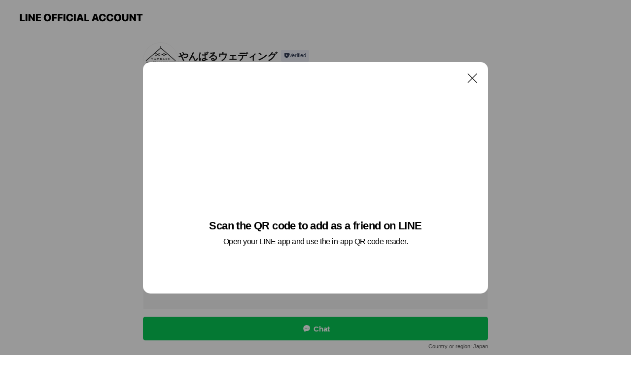

--- FILE ---
content_type: text/html; charset=utf-8
request_url: https://page.line.me/155ymffp?openQrModal=true
body_size: 16616
content:
<!DOCTYPE html><html lang="en"><script id="oa-script-list" type="application/json">https://page.line-scdn.net/_next/static/chunks/pages/_app-04a59534f1b6ba96.js,https://page.line-scdn.net/_next/static/chunks/pages/%5BsearchId%5D-64515e177c06d1a4.js</script><head><meta charSet="UTF-8"/><meta name="viewport" content="width=device-width,initial-scale=1,minimum-scale=1,maximum-scale=1,user-scalable=no,viewport-fit=cover"/><link rel="apple-touch-icon" sizes="180x180" href="https://page.line-scdn.net/favicons/apple-touch-icon.png"/><link rel="icon" type="image/png" sizes="32x32" href="https://page.line-scdn.net/favicons/favicon-32x32.png"/><link rel="icon" type="image/png" sizes="16x16" href="https://page.line-scdn.net/favicons/favicon-16x16.png&quot;"/><link rel="mask-icon" href="https://page.line-scdn.net/favicons/safari-pinned-tab.svg" color="#4ecd00"/><link rel="shortcut icon" href="https://page.line-scdn.net/favicons/favicon.ico"/><meta name="theme-color" content="#ffffff"/><meta property="og:image" content="https://page-share.line.me//%40155ymffp/global/og_image.png?ts=1767852210089"/><meta name="twitter:card" content="summary_large_image"/><link rel="stylesheet" href="https://unpkg.com/swiper@6.8.1/swiper-bundle.min.css"/><title>やんばるウェディング | LINE Official Account</title><meta property="og:title" content="やんばるウェディング | LINE Official Account"/><meta name="twitter:title" content="やんばるウェディング | LINE Official Account"/><link rel="canonical" href="https://page.line.me/155ymffp"/><meta property="line:service_name" content="Official Account"/><meta property="line:sub_title_2" content="〒904-0103 沖縄県 中頭郡北谷町 桑江119-2 ゴールドハイムKUWAE　１階（北谷店）"/><meta name="description" content="やんばるウェディング&#x27;s LINE official account profile page. Add them as a friend for the latest news."/><meta name="next-head-count" content="18"/><link rel="preload" href="https://page.line-scdn.net/_next/static/css/6c56c7c442f9e637.css" as="style"/><link rel="stylesheet" href="https://page.line-scdn.net/_next/static/css/6c56c7c442f9e637.css" data-n-g=""/><link rel="preload" href="https://page.line-scdn.net/_next/static/css/32cf1b1e6f7e57c2.css" as="style"/><link rel="stylesheet" href="https://page.line-scdn.net/_next/static/css/32cf1b1e6f7e57c2.css" data-n-p=""/><noscript data-n-css=""></noscript><script defer="" nomodule="" src="https://page.line-scdn.net/_next/static/chunks/polyfills-c67a75d1b6f99dc8.js"></script><script src="https://page.line-scdn.net/_next/static/chunks/webpack-130e19885477412b.js" defer=""></script><script src="https://page.line-scdn.net/_next/static/chunks/framework-5d5971fdfab04833.js" defer=""></script><script src="https://page.line-scdn.net/_next/static/chunks/main-05d9c954f502a1b0.js" defer=""></script><script src="https://page.line-scdn.net/_next/static/chunks/e893f787-81841bf25f7a5b4d.js" defer=""></script><script src="https://page.line-scdn.net/_next/static/chunks/fd0ff8c8-d43e8626c80b2f59.js" defer=""></script><script src="https://page.line-scdn.net/_next/static/chunks/518-b33b01654ebc3704.js" defer=""></script><script src="https://page.line-scdn.net/_next/static/chunks/421-6db75eee1ddcc32a.js" defer=""></script><script src="https://page.line-scdn.net/_next/static/chunks/70-2befe84e3601a64e.js" defer=""></script><script src="https://page.line-scdn.net/_next/static/chunks/806-b648e1cb86c8d62b.js" defer=""></script><script src="https://page.line-scdn.net/_next/static/chunks/137-90ab3d3bd63e8e4a.js" defer=""></script><script src="https://page.line-scdn.net/_next/static/chunks/124-b469aeaada29d832.js" defer=""></script><script src="https://page.line-scdn.net/_next/static/chunks/423-d26e88c20d1ad3af.js" defer=""></script><script src="https://page.line-scdn.net/_next/static/chunks/913-0e0576b9d3accdb4.js" defer=""></script><script src="https://page.line-scdn.net/_next/static/chunks/741-3bb2a46e2bff1fe4.js" defer=""></script><script src="https://page.line-scdn.net/_next/static/wbE9r1btNEObkNSy-fn7d/_buildManifest.js" defer=""></script><script src="https://page.line-scdn.net/_next/static/wbE9r1btNEObkNSy-fn7d/_ssgManifest.js" defer=""></script></head><body class=""><div id="__next"><div class="wrap main" style="--profile-button-color:#06c755" data-background="false" data-theme="false" data-js-top="true"><header id="header" class="header header_web"><div class="header_wrap"><span class="header_logo"><svg xmlns="http://www.w3.org/2000/svg" fill="none" viewBox="0 0 250 17" class="header_logo_image" role="img" aria-label="LINE OFFICIAL ACCOUNT" title="LINE OFFICIAL ACCOUNT"><path fill="#000" d="M.118 16V1.204H3.88v11.771h6.121V16zm11.607 0V1.204h3.763V16zm6.009 0V1.204h3.189l5.916 8.541h.072V1.204h3.753V16h-3.158l-5.947-8.634h-.072V16zm15.176 0V1.204h10.14v3.025h-6.377V7.15h5.998v2.83h-5.998v2.994h6.378V16zm23.235.267c-4.491 0-7.3-2.943-7.3-7.66v-.02c0-4.707 2.83-7.65 7.3-7.65 4.502 0 7.311 2.943 7.311 7.65v.02c0 4.717-2.8 7.66-7.311 7.66m0-3.118c2.153 0 3.486-1.763 3.486-4.542v-.02c0-2.8-1.363-4.533-3.486-4.533-2.102 0-3.466 1.723-3.466 4.532v.02c0 2.81 1.354 4.543 3.466 4.543M65.291 16V1.204h10.07v3.025h-6.306v3.373h5.732v2.881h-5.732V16zm11.731 0V1.204h10.07v3.025h-6.307v3.373h5.732v2.881h-5.732V16zm11.73 0V1.204h3.764V16zm12.797.267c-4.44 0-7.198-2.84-7.198-7.67v-.01c0-4.83 2.779-7.65 7.198-7.65 3.866 0 6.542 2.481 6.676 5.793v.103h-3.62l-.021-.154c-.235-1.538-1.312-2.625-3.035-2.625-2.06 0-3.363 1.692-3.363 4.522v.01c0 2.861 1.313 4.563 3.374 4.563 1.63 0 2.789-1.015 3.045-2.666l.02-.112h3.62l-.01.112c-.133 3.312-2.84 5.784-6.686 5.784m8.47-.267V1.204h3.763V16zm5.189 0 4.983-14.796h4.604L129.778 16h-3.947l-.923-3.25h-4.83l-.923 3.25zm7.249-11.577-1.6 5.62h3.271l-1.599-5.62zM131.204 16V1.204h3.763v11.771h6.121V16zm14.868 0 4.983-14.796h4.604L160.643 16h-3.948l-.923-3.25h-4.83L150.02 16zm7.249-11.577-1.599 5.62h3.271l-1.6-5.62zm14.653 11.844c-4.44 0-7.198-2.84-7.198-7.67v-.01c0-4.83 2.779-7.65 7.198-7.65 3.866 0 6.542 2.481 6.675 5.793v.103h-3.619l-.021-.154c-.236-1.538-1.312-2.625-3.035-2.625-2.061 0-3.363 1.692-3.363 4.522v.01c0 2.861 1.312 4.563 3.373 4.563 1.631 0 2.789-1.015 3.046-2.666l.02-.112h3.62l-.01.112c-.134 3.312-2.841 5.784-6.686 5.784m15.258 0c-4.44 0-7.198-2.84-7.198-7.67v-.01c0-4.83 2.778-7.65 7.198-7.65 3.866 0 6.542 2.481 6.675 5.793v.103h-3.619l-.021-.154c-.236-1.538-1.312-2.625-3.035-2.625-2.061 0-3.363 1.692-3.363 4.522v.01c0 2.861 1.312 4.563 3.373 4.563 1.631 0 2.789-1.015 3.046-2.666l.02-.112h3.62l-.011.112c-.133 3.312-2.84 5.784-6.685 5.784m15.36 0c-4.491 0-7.3-2.943-7.3-7.66v-.02c0-4.707 2.83-7.65 7.3-7.65 4.502 0 7.311 2.943 7.311 7.65v.02c0 4.717-2.799 7.66-7.311 7.66m0-3.118c2.154 0 3.487-1.763 3.487-4.542v-.02c0-2.8-1.364-4.533-3.487-4.533-2.102 0-3.466 1.723-3.466 4.532v.02c0 2.81 1.354 4.543 3.466 4.543m15.514 3.118c-3.855 0-6.367-2.184-6.367-5.517V1.204h3.763v9.187c0 1.723.923 2.758 2.615 2.758 1.681 0 2.604-1.035 2.604-2.758V1.204h3.763v9.546c0 3.322-2.491 5.517-6.378 5.517M222.73 16V1.204h3.189l5.916 8.541h.072V1.204h3.753V16h-3.158l-5.947-8.634h-.072V16zm18.611 0V4.229h-4.081V1.204h11.915v3.025h-4.081V16z"></path></svg></span></div></header><div class="container"><div data-intersection-target="profileFace" class="_root_f63qr_2 _modeLiffApp_f63qr_155"><div class="_account_f63qr_11"><div class="_accountHead_f63qr_16"><div class="_accountHeadIcon_f63qr_22"><a class="_accountHeadIconLink_f63qr_31" href="/155ymffp/profile/img"><div class="_root_19dwp_1"><img class="_thumbnailImage_19dwp_8" src="https://profile.line-scdn.net/0h0o--1p3ub0AQVHrKzS8QFywRYS1nemkIaDQgIjZcNnJuMXoWeTcnITZQZXA4bHtFKmVzdGcHMiRp/preview" alt="Show profile photo" width="70" height="70"/></div></a></div><div class="_accountHeadContents_f63qr_34"><h1 class="_accountHeadTitle_f63qr_37"><span class="_accountHeadTitleText_f63qr_51">やんばるウェディング</span><button type="button" class="_accountHeadBadge_f63qr_54" aria-label="Show account info"><span class="_root_4p75h_1 _typeCertified_4p75h_20"><span class="_icon_4p75h_17"><span role="img" aria-label="Verification status" class="la labs _iconImage_4p75h_17" style="width:11px;aspect-ratio:1;display:inline-grid;place-items:stretch"><svg xmlns="http://www.w3.org/2000/svg" data-laicon-version="10.2" viewBox="0 0 20 20" fill="currentColor"><g transform="translate(-2 -2)"><path d="M12 2.5c-3.7 0-6.7.7-7.8 1-.3.2-.5.5-.5.8v8.9c0 3.2 4.2 6.3 8 8.2.1 0 .2.1.3.1s.2 0 .3-.1c3.9-1.9 8-5 8-8.2V4.3c0-.3-.2-.6-.5-.7-1.1-.3-4.1-1.1-7.8-1.1zm0 4.2 1.2 2.7 2.7.3-1.9 2 .4 2.8-2.4-1.2-2.4 1.3.4-2.8-1.9-2 2.7-.3L12 6.7z"/></g></svg></span></span><span class="_label_4p75h_42">Verified</span></span></button></h1><div class="_accountHeadSubTexts_f63qr_58"><p class="_accountHeadSubText_f63qr_58">Friends<!-- --> <!-- -->86</p></div></div></div><div class="_accountInfo_f63qr_73"><p class="_accountInfoText_f63qr_85">ヘアサロンが運営するフォトウエディング♡</p><p class="_accountInfoWorking_f63qr_92"><button type="button"><span class="_accountInfoWorkingLabel_f63qr_95 _colorGreen_f63qr_105">Open</span><span>Thu 10:00 - 19:00</span><span role="img" aria-label="Expand" class="la lar _accountInfoWorkingIcon_f63qr_108" style="width:14px;aspect-ratio:1;color:#777;display:inline-grid;place-items:stretch"><svg xmlns="http://www.w3.org/2000/svg" data-laicon-version="15.0" viewBox="0 0 20 20" fill="currentColor"><g transform="translate(-2 -2)"><path d="m11.9998 14.56-7.03-7.03-1.273 1.274 8.303 8.302 8.302-8.303-1.273-1.272-7.029 7.029Z"/></g></svg></span></button></p><div class="_accountInfoWorkingOptions_f63qr_117"><div class="_accountInfoWorkingOptionsInner_f63qr_126"><div><p class="_root_m0rgx_1"><span>Sun</span><span class="_time_m0rgx_15">10:00 - 19:00</span></p><p class="_root_m0rgx_1"><span>Mon</span><span class="_time_m0rgx_15">10:00 - 19:00</span></p><p class="_root_m0rgx_1"><span>Tue</span><span class="_time_m0rgx_15">10:00 - 19:00</span></p><p class="_root_m0rgx_1"><span>Wed</span><span class="_time_m0rgx_15">10:00 - 19:00</span></p><p class="_root_m0rgx_1 _currentWeek_m0rgx_10"><span>Thu</span><span class="_time_m0rgx_15">10:00 - 19:00</span></p><p class="_root_m0rgx_1"><span>Fri</span><span class="_time_m0rgx_15">10:00 - 19:00</span></p><p class="_root_m0rgx_1"><span>Sat</span><span class="_time_m0rgx_15">10:00 - 19:00</span></p></div></div></div><p><a class="_accountInfoWebsiteLink_f63qr_137" href="https://yambaruwedding.com/"><span class="_accountInfoWebsiteUrl_f63qr_141">yambaruwedding.com/</span><span class="_accountInfoWebsiteCount_f63qr_147">1 other items</span></a></p></div><div class="_actionButtons_f63qr_152"><div><div class="_root_1nhde_1"><button type="button" class="_button_1nhde_9"><span class="_icon_1nhde_31"><span role="img" class="la lar" style="width:14px;aspect-ratio:1;display:inline-grid;place-items:stretch"><svg xmlns="http://www.w3.org/2000/svg" data-laicon-version="15.0" viewBox="0 0 20 20" fill="currentColor"><g transform="translate(-2 -2)"><path d="M11.8722 10.2255a.9.9 0 1 0 0 1.8.9.9 0 0 0 0-1.8Zm-3.5386 0a.9.9 0 1 0 0 1.8.9.9 0 0 0 0-1.8Zm7.0767 0a.9.9 0 1 0 0 1.8.9.9 0 0 0 0-1.8Z"/><path d="M6.5966 6.374c-1.256 1.2676-1.988 3.1338-1.988 5.5207 0 2.8387 1.6621 5.3506 2.8876 6.8107.6247-.8619 1.6496-1.7438 3.2265-1.7444h.0015l2.2892-.0098h.0028c3.4682 0 6.2909-2.8223 6.2909-6.2904 0-1.9386-.7072-3.4895-1.9291-4.5632C16.1475 5.0163 14.3376 4.37 12.0582 4.37c-2.3602 0-4.2063.7369-5.4616 2.004Zm-.9235-.915C7.2185 3.8991 9.4223 3.07 12.0582 3.07c2.5189 0 4.6585.7159 6.1779 2.051 1.5279 1.3427 2.371 3.2622 2.371 5.5398 0 4.1857-3.4041 7.5896-7.5894 7.5904h-.0015l-2.2892.0098h-.0028c-1.33 0-2.114.9634-2.5516 1.8265l-.4192.8269-.6345-.676c-1.2252-1.3055-3.8103-4.4963-3.8103-8.3437 0-2.6555.8198-4.8767 2.3645-6.4358Z"/></g></svg></span></span><span class="_label_1nhde_14">Chat</span></button></div><div class="_root_1nhde_1"><button type="button" class="_button_1nhde_9"><span class="_icon_1nhde_31"><span role="img" class="la lar" style="width:14px;aspect-ratio:1;display:inline-grid;place-items:stretch"><svg xmlns="http://www.w3.org/2000/svg" data-laicon-version="15.0" viewBox="0 0 20 20" fill="currentColor"><g transform="translate(-2 -2)"><path d="m7.2948 4.362 2.555 2.888a.137.137 0 0 1-.005.188l-1.771 1.771a.723.723 0 0 0-.183.316.8889.8889 0 0 0-.031.215 1.42 1.42 0 0 0 .038.351c.052.23.16.51.333.836.348.654.995 1.551 2.143 2.699 1.148 1.148 2.045 1.795 2.7 2.144.325.173.605.28.835.332.113.025.233.042.351.038a.8881.8881 0 0 0 .215-.031.7244.7244 0 0 0 .316-.183l1.771-1.772a.1367.1367 0 0 1 .188-.005l2.889 2.556a.9241.9241 0 0 1 .04 1.346l-1.5 1.5c-.11.11-.4.28-.93.358-.516.076-1.21.058-2.06-.153-1.7-.422-4.002-1.608-6.67-4.276-2.667-2.667-3.853-4.97-4.275-6.668-.21-.851-.23-1.545-.153-2.06.079-.53.248-.821.358-.93l1.5-1.501a.9239.9239 0 0 1 1.346.04v.001Zm.973-.862a2.224 2.224 0 0 0-3.238-.099l-1.5 1.5c-.376.377-.623.97-.725 1.66-.104.707-.068 1.573.178 2.564.492 1.982 1.827 4.484 4.618 7.274 2.79 2.791 5.292 4.126 7.275 4.618.99.246 1.856.282 2.563.178.69-.102 1.283-.349 1.66-.725l1.5-1.5a2.2247 2.2247 0 0 0 .4408-2.5167 2.2252 2.2252 0 0 0-.5398-.7213l-2.889-2.557a1.4369 1.4369 0 0 0-1.968.06l-1.565 1.565a2.7941 2.7941 0 0 1-.393-.177c-.509-.27-1.305-.828-2.392-1.915-1.087-1.088-1.644-1.883-1.915-2.392a2.6894 2.6894 0 0 1-.177-.393l1.564-1.565c.537-.537.563-1.4.06-1.968L8.2678 3.5Z"/></g></svg></span></span><span class="_label_1nhde_14">LINE Call (free)</span></button></div></div></div></div></div><div class="content"><div class="ldsg-tab plugin_tab" data-flexible="flexible" style="--tab-indicator-position:0px;--tab-indicator-width:0px" id="tablist"><div class="tab-content"><div class="tab-content-inner"><div class="tab-list" role="tablist"><a aria-selected="true" role="tab" class="tab-list-item" tabindex="0"><span class="text">Announcements</span></a><a aria-selected="false" role="tab" class="tab-list-item"><span class="text">Mixed media feed</span></a><a aria-selected="false" role="tab" class="tab-list-item"><span class="text">Social media</span></a><a aria-selected="false" role="tab" class="tab-list-item"><span class="text">Basic info</span></a><a aria-selected="false" role="tab" class="tab-list-item"><span class="text">You might like</span></a></div><div class="tab-indicator"></div></div></div></div><section class="section section_notice" id="plugin-notice-1092664855468590" data-js-plugin="notice"><h2 class="blind">Notice</h2><div class="notice_plugin"><a data-testid="link-with-next" class="link" href="/155ymffp/notice/1092664855468590"><div class="title_area"><span class="icon"><i class="icon_notice"></i></span><strong class="title">Announcements</strong></div><div class="notice_area"><p class="desc_box" aria-label="Display important information and news about your account.">ヘアサロンがお届けする新感覚フォトウェディング</p></div><span class="more">See more</span></a></div></section><section class="section media_seemore" id="plugin-media-1092664855468589" data-js-plugin="media"><h2 class="title_section" data-testid="plugin-header"><span class="title">Mixed media feed</span></h2><div class="photo_plugin"><div class="photo_item"><a data-testid="link-with-next" href="/155ymffp/media/1092664855468589/item/1092727245783980"><picture class="picture"><img class="image" alt=""/></picture></a></div><div class="photo_item"><a data-testid="link-with-next" href="/155ymffp/media/1092664855468589/item/1092727245783979"><picture class="picture"><img class="image" alt=""/></picture></a></div><div class="photo_item"><a data-testid="link-with-next" href="/155ymffp/media/1092664855468589/item/1092727245783978"><picture class="picture"><img class="image" alt=""/></picture></a></div><div class="photo_item"><a data-testid="link-with-next" href="/155ymffp/media/1092664855468589/item/1092727245783977"><picture class="picture"><img class="image" alt=""/></picture></a></div></div></section><section class="section section_sns" id="plugin-social-media-1092664855468588" data-js-plugin="socialMedia"><h2 class="title_section" data-testid="plugin-header"><span class="title">Social media</span></h2><div class="sns_plugin"><p class="text">Follow us on social media</p><div class="sns_area"><a target="_blank" rel="noopener noreferrer ugc nofollow" href="https://www.instagram.com/yambaru_wedding/" class="link link_instagram" data-testid="instagram"><span class="icon"><svg xmlns="http://www.w3.org/2000/svg" data-laicon-version="5.9" viewBox="0 0 24 24"><g fill="#fff"><path d="M12 4.622c2.403 0 2.688.009 3.637.052.877.04 1.354.187 1.67.31.421.163.72.358 1.036.673.315.315.51.615.673 1.035.123.317.27.794.31 1.671.043.95.052 1.234.052 3.637s-.009 2.688-.052 3.637c-.04.877-.187 1.354-.31 1.67a2.79 2.79 0 01-.673 1.036c-.315.315-.615.51-1.035.673-.317.123-.794.27-1.671.31-.95.043-1.234.052-3.637.052s-2.688-.009-3.637-.052c-.877-.04-1.354-.187-1.67-.31a2.788 2.788 0 01-1.036-.673 2.79 2.79 0 01-.673-1.035c-.123-.317-.27-.794-.31-1.671-.043-.95-.052-1.234-.052-3.637s.009-2.688.052-3.637c.04-.877.187-1.354.31-1.67a2.79 2.79 0 01.673-1.036c.315-.315.615-.51 1.035-.673.317-.123.794-.27 1.671-.31.95-.043 1.234-.052 3.637-.052zM12 3c-2.444 0-2.75.01-3.71.054-.959.044-1.613.196-2.185.418A4.412 4.412 0 004.51 4.511c-.5.5-.809 1.002-1.038 1.594-.223.572-.375 1.226-.419 2.184C3.01 9.25 3 9.556 3 12s.01 2.75.054 3.71c.044.959.196 1.613.419 2.185a4.41 4.41 0 001.038 1.595c.5.5 1.002.808 1.594 1.038.572.222 1.226.374 2.184.418C9.25 20.99 9.556 21 12 21s2.75-.01 3.71-.054c.959-.044 1.613-.196 2.185-.419a4.412 4.412 0 001.595-1.038c.5-.5.808-1.002 1.038-1.594.222-.572.374-1.226.418-2.184.044-.96.054-1.267.054-3.711s-.01-2.75-.054-3.71c-.044-.959-.196-1.613-.419-2.185A4.412 4.412 0 0019.49 4.51c-.5-.5-1.002-.809-1.594-1.039-.572-.222-1.226-.374-2.184-.418C14.75 3.01 14.444 3 12 3z"></path><path d="M12.004 7.383a4.622 4.622 0 100 9.243 4.622 4.622 0 000-9.243zm0 7.621a3 3 0 110-6 3 3 0 010 6zm5.884-7.807a1.08 1.08 0 11-2.16 0 1.08 1.08 0 012.16 0z"></path></g></svg></span></a></div></div></section><section class="section section_info" id="plugin-information-1092664855468587" data-js-plugin="information"><h2 class="title_section" data-testid="plugin-header"><span class="title">Basic info</span></h2><div class="basic_info_item info_intro"><i class="icon"><svg width="19" height="19" viewBox="0 0 19 19" fill="none" xmlns="http://www.w3.org/2000/svg"><path fill-rule="evenodd" clip-rule="evenodd" d="M14.25 2.542h-9.5c-.721 0-1.306.584-1.306 1.306v11.304c0 .722.585 1.306 1.306 1.306h9.5c.722 0 1.306-.584 1.306-1.306V3.848c0-.722-.584-1.306-1.306-1.306zM4.75 3.57h9.5c.153 0 .277.124.277.277v11.304a.277.277 0 01-.277.277h-9.5a.277.277 0 01-.277-.277V3.848c0-.153.124-.277.277-.277zm7.167 6.444v-1.03H7.083v1.03h4.834zm0-3.675v1.03H7.083V6.34h4.834zm0 6.32v-1.03H7.083v1.03h4.834z" fill="#000"></path></svg></i>《ヘアサロンがお届けする新感覚フォトウェディング》</div><div class="basic_info_item info_time"><i class="icon"><svg width="19" height="19" viewBox="0 0 19 19" fill="none" xmlns="http://www.w3.org/2000/svg"><path fill-rule="evenodd" clip-rule="evenodd" d="M9.5 2.177a7.323 7.323 0 100 14.646 7.323 7.323 0 000-14.646zm0 1.03a6.294 6.294 0 110 12.587 6.294 6.294 0 010-12.588zm.514 5.996v-3.73H8.985v4.324l2.79 1.612.515-.892-2.276-1.314z" fill="#000"></path></svg></i><div class="title"><span class="title_s">Thu</span><span class="con_s">10:00 - 19:00</span></div><ul class="lst_week"><li><span class="title_s">Sun</span><span class="con_s">10:00 - 19:00</span></li><li><span class="title_s">Mon</span><span class="con_s">10:00 - 19:00</span></li><li><span class="title_s">Tue</span><span class="con_s">10:00 - 19:00</span></li><li><span class="title_s">Wed</span><span class="con_s">10:00 - 19:00</span></li><li><span class="title_s">Thu</span><span class="con_s">10:00 - 19:00</span></li><li><span class="title_s">Fri</span><span class="con_s">10:00 - 19:00</span></li><li><span class="title_s">Sat</span><span class="con_s">10:00 - 19:00</span></li></ul></div><div class="basic_info_item info_budget is_selectable"><i class="icon"><svg width="19" height="19" viewBox="0 0 19 19" fill="none" xmlns="http://www.w3.org/2000/svg"><path fill-rule="evenodd" clip-rule="evenodd" d="M4.04 3.048h11.333c.74 0 1.34.6 1.34 1.34v10.224c0 .74-.6 1.34-1.34 1.34H4.04A1.753 1.753 0 012.286 14.2V4.8m1.03 1.71v7.69c0 .4.324.724.723.724h11.334c.172 0 .312-.14.312-.311V6.978a.311.311 0 00-.249-.305l-.063-.006H4.04c-.258 0-.503-.056-.724-.156zm12.369-.837V4.388a.311.311 0 00-.312-.311H4.04c-.4 0-.724.324-.724.724v.115c.001.37.28.675.64.717l.084.005h11.334c.107 0 .212.013.312.036zM4.039 3.048c-.968 0-1.753.785-1.753 1.753L4.04 3.048zm9.622 6.91a.826.826 0 100 1.651.826.826 0 000-1.652z" fill="#000"></path></svg></i><ul class="lst_budget"><li><span class="con_s">￥20,000 ~</span></li></ul></div><div class="basic_info_item info_tel is_selectable"><i class="icon"><svg width="19" height="19" viewBox="0 0 19 19" fill="none" xmlns="http://www.w3.org/2000/svg"><path fill-rule="evenodd" clip-rule="evenodd" d="M2.816 3.858L4.004 2.67a1.76 1.76 0 012.564.079l2.024 2.286a1.14 1.14 0 01-.048 1.559L7.306 7.832l.014.04c.02.052.045.11.075.173l.051.1c.266.499.762 1.137 1.517 1.892.754.755 1.393 1.25 1.893 1.516.103.055.194.097.271.126l.04.014 1.239-1.238a1.138 1.138 0 011.465-.121l.093.074 2.287 2.024a1.76 1.76 0 01.078 2.563l-1.188 1.188c-1.477 1.478-5.367.513-9.102-3.222-3.735-3.735-4.7-7.625-3.223-9.103zm5.005 1.86L5.797 3.43a.731.731 0 00-1.065-.033L3.544 4.586c-.31.31-.445 1.226-.162 2.367.393 1.582 1.49 3.386 3.385 5.28 1.894 1.894 3.697 2.992 5.28 3.384 1.14.284 2.057.148 2.367-.162l1.187-1.187a.731.731 0 00-.032-1.065l-2.287-2.024a.109.109 0 00-.148.004l-1.403 1.402c-.517.518-1.887-.21-3.496-1.82l-.158-.16c-1.499-1.54-2.164-2.837-1.663-3.337l1.402-1.402a.108.108 0 00.005-.149z" fill="#000"></path></svg></i><a class="link" href="#"><span>07038030110</span></a></div><div class="basic_info_item info_url is_selectable"><i class="icon"><svg width="19" height="19" viewBox="0 0 19 19" fill="none" xmlns="http://www.w3.org/2000/svg"><path fill-rule="evenodd" clip-rule="evenodd" d="M9.5 2.18a7.32 7.32 0 100 14.64 7.32 7.32 0 000-14.64zM3.452 7.766A6.294 6.294 0 003.21 9.5c0 .602.084 1.184.242 1.736H6.32A17.222 17.222 0 016.234 9.5c0-.597.03-1.178.086-1.735H3.452zm.396-1.029H6.46c.224-1.303.607-2.422 1.11-3.225a6.309 6.309 0 00-3.722 3.225zm3.51 1.03a15.745 15.745 0 000 3.47h4.284a15.749 15.749 0 000-3.47H7.358zm4.131-1.03H7.511C7.903 4.64 8.707 3.21 9.5 3.21c.793 0 1.597 1.43 1.99 3.526zm1.19 1.03a17.21 17.21 0 010 3.47h2.869A6.292 6.292 0 0015.79 9.5c0-.602-.084-1.184-.242-1.735H12.68zm2.473-1.03H12.54c-.224-1.303-.607-2.422-1.11-3.225a6.308 6.308 0 013.722 3.225zM7.57 15.489a6.309 6.309 0 01-3.722-3.224H6.46c.224 1.303.607 2.421 1.11 3.224zm1.929.301c-.793 0-1.596-1.43-1.99-3.525h3.98c-.394 2.095-1.197 3.525-1.99 3.525zm1.93-.301c.503-.803.886-1.921 1.11-3.224h2.612a6.309 6.309 0 01-3.723 3.224z" fill="#000"></path></svg></i><a class="account_info_website_link" href="https://yambaruwedding.com/"><span class="account_info_website_url">yambaruwedding.com/</span><span class="account_info_website_count">1 other items</span></a></div><div class="basic_info_item info_pay"><i class="icon"><svg width="19" height="19" viewBox="0 0 19 19" fill="none" xmlns="http://www.w3.org/2000/svg"><path fill-rule="evenodd" clip-rule="evenodd" d="M2.85 3.457h13.3a.91.91 0 01.91.91v10.266a.91.91 0 01-.91.91H2.85a.91.91 0 01-.91-.91V4.367a.91.91 0 01.91-.91zm13.18 3.012V4.486H2.968v1.983H16.03zm0 1.03H2.968v7.015H16.03V7.498zm-1.705 4.52v1.03h-2.368v-1.03h2.368z" fill="#000"></path></svg></i><span class="title">Supported cards</span><ul class="lst_card"><li class="card_visa"><span class="blind">Visa</span></li><li class="card_master"><span class="blind">Mastercard</span></li></ul></div><div class="basic_info_item place_map" data-js-access="true"><div class="map_area"><a target="_blank" rel="noopener" href="https://www.google.com/maps/search/?api=1&amp;query=26.3198628%2C127.7617955"><img src="https://maps.googleapis.com/maps/api/staticmap?key=AIzaSyCmbTfxB3uMZpzVX9NYKqByC1RRi2jIjf0&amp;channel=Line_Account&amp;scale=2&amp;size=400x200&amp;center=26.3199628%2C127.7617955&amp;markers=scale%3A2%7Cicon%3Ahttps%3A%2F%2Fpage.line-scdn.net%2F_%2Fimages%2FmapPin.v1.png%7C26.3198628%2C127.7617955&amp;language=en&amp;region=&amp;signature=_zOHzSU-k2rpbPBmaP59r_hLROQ%3D" alt=""/></a></div><div class="map_text"><i class="icon"><svg width="19" height="19" viewBox="0 0 19 19" fill="none" xmlns="http://www.w3.org/2000/svg"><path fill-rule="evenodd" clip-rule="evenodd" d="M9.731 1.864l-.23-.004a6.308 6.308 0 00-4.853 2.266c-2.155 2.565-1.9 6.433.515 8.857a210.37 210.37 0 013.774 3.911.772.772 0 001.13 0l.942-.996a182.663 182.663 0 012.829-2.916c2.413-2.422 2.67-6.29.515-8.855a6.308 6.308 0 00-4.622-2.263zm-.23 1.026a5.28 5.28 0 014.064 1.9c1.805 2.147 1.588 5.413-.456 7.466l-.452.456a209.82 209.82 0 00-2.87 2.98l-.285.3-1.247-1.31a176.87 176.87 0 00-2.363-2.425c-2.045-2.053-2.261-5.32-.456-7.468a5.28 5.28 0 014.064-1.9zm0 3.289a2.004 2.004 0 100 4.008 2.004 2.004 0 000-4.008zm0 1.029a.975.975 0 110 1.95.975.975 0 010-1.95z" fill="#000"></path></svg></i><div class="map_title_area"><strong class="map_title">〒904-0103 沖縄県 中頭郡北谷町 桑江119-2 ゴールドハイムKUWAE　１階（北谷店）</strong><button type="button" class="button_copy" aria-label="Copy"><i class="icon_copy"><svg width="16" height="16" xmlns="http://www.w3.org/2000/svg" data-laicon-version="15" viewBox="0 0 24 24"><path d="M3.2 3.05a.65.65 0 01.65-.65h12.99a.65.65 0 01.65.65V6.5h-1.3V3.7H4.5v13.28H7v1.3H3.85a.65.65 0 01-.65-.65V3.05z"></path><path d="M6.52 6.36a.65.65 0 01.65-.65h12.98a.65.65 0 01.65.65V17.5l-4.1 4.1H7.17a.65.65 0 01-.65-.65V6.36zm1.3.65V20.3h8.34l3.34-3.34V7.01H7.82z"></path><path d="M14.13 10.19H9.6v-1.3h4.53v1.3zm0 2.2H9.6v-1.3h4.53v1.3zm1.27 3.81h5.4v1.3h-4.1v4.1h-1.3v-5.4z"></path></svg></i></button></div></div></div></section><section class="section section_recommend" id="plugin-recommendation-RecommendationPlugin" data-js-plugin="recommendation"><a target="_self" rel="noopener" href="https://liff.line.me/1654867680-wGKa63aV/?utm_source=oaprofile&amp;utm_medium=recommend" class="link"><h2 class="title_section" data-testid="plugin-header"><span class="title">You might like</span><span class="text_more">See more</span></h2></a><section class="RecommendationPlugin_subSection__nWfpQ"><h3 class="RecommendationPlugin_subTitle__EGDML">Accounts others are viewing</h3><div class="swiper-container"><div class="swiper-wrapper"><div class="swiper-slide"><div class="recommend_list"><div class="recommend_item" id="recommend-item-1"><a target="_self" rel="noopener" href="https://page.line.me/544rhtbs?openerPlatform=liff&amp;openerKey=profileRecommend" class="link"><div class="thumb"><img src="https://profile.line-scdn.net/0h19N_yoV_bhZzJn3GMzYRQU9jYHsECGheC0dzdlAhMHNdRiAXRkYmeAUmZ3ZcRXtHR0MkIwMkZ3Re/preview" class="image" alt=""/></div><div class="info"><strong class="info_name"><i class="icon_certified"></i>mayadesign</strong><div class="info_detail"><span class="friend">979 friends</span></div></div></a></div><div class="recommend_item" id="recommend-item-2"><a target="_self" rel="noopener" href="https://page.line.me/912octhf?openerPlatform=liff&amp;openerKey=profileRecommend" class="link"><div class="thumb"><img src="https://profile.line-scdn.net/0hrwTjo6cALVhpEzq7-7dSD1VWIzUePSsQESZjPUpDITpGID0MXHBqOhlHI2FHdmMOUnVraUQae2kW/preview" class="image" alt=""/></div><div class="info"><strong class="info_name"><i class="icon_certified"></i>Marc Photo Factory</strong><div class="info_detail"><span class="friend">1,268 friends</span></div></div></a></div><div class="recommend_item" id="recommend-item-3"><a target="_self" rel="noopener" href="https://page.line.me/884nfczp?openerPlatform=liff&amp;openerKey=profileRecommend" class="link"><div class="thumb"><img src="https://profile.line-scdn.net/0hT73NL3PJCxgONx3sfPB0TzJyBXV5GQ1QdllBdyM3Un0mDkoZYlVNeygwUCwmBE5LMlNHfXs1XClz/preview" class="image" alt=""/></div><div class="info"><strong class="info_name"><i class="icon_certified"></i>Enn wedding movie</strong><div class="info_detail"><span class="friend">2,901 friends</span></div></div></a></div></div></div><div class="swiper-slide"><div class="recommend_list"><div class="recommend_item" id="recommend-item-4"><a target="_self" rel="noopener" href="https://page.line.me/364ftjiv?openerPlatform=liff&amp;openerKey=profileRecommend" class="link"><div class="thumb"><img src="https://profile.line-scdn.net/0h4f8SE3Aca0kFKn_RFSEUHjlvZSRyBG0BfU1xKCIsZXl4H3xLaxxzL3MoMCkuGS0WMUwiLiQuMX18/preview" class="image" alt=""/></div><div class="info"><strong class="info_name"><i class="icon_certified"></i>SALLY WEDDING DESIGN</strong><div class="info_detail"><span class="friend">543 friends</span></div></div></a></div><div class="recommend_item" id="recommend-item-5"><a target="_self" rel="noopener" href="https://page.line.me/239ztacx?openerPlatform=liff&amp;openerKey=profileRecommend" class="link"><div class="thumb"><img src="https://profile.line-scdn.net/0h1U6m759HbnoLFHgpefURLTdRYBd8Omgyc3RzHSsTY0ouLSEsNCAoGy9GNx8gISkkNyBzHSwXNkpx/preview" class="image" alt=""/></div><div class="info"><strong class="info_name"><i class="icon_certified"></i>Rita.closet</strong><div class="info_detail"><span class="friend">240 friends</span></div></div></a></div><div class="recommend_item" id="recommend-item-6"><a target="_self" rel="noopener" href="https://page.line.me/696qgert?openerPlatform=liff&amp;openerKey=profileRecommend" class="link"><div class="thumb"><img src="https://profile.line-scdn.net/0ho_hQbqs5MHBVKCYA_VNPJ2ltPh0iBjY4LUZ8EHV4Z0Z9TyckYE99Enl6PBAqHXQgYBt2FiJ8O0Nw/preview" class="image" alt=""/></div><div class="info"><strong class="info_name"><i class="icon_certified"></i>adorable closet</strong><div class="info_detail"><span class="friend">2,322 friends</span></div></div></a></div></div></div><div class="swiper-slide"><div class="recommend_list"><div class="recommend_item" id="recommend-item-7"><a target="_self" rel="noopener" href="https://page.line.me/ylv4994r?openerPlatform=liff&amp;openerKey=profileRecommend" class="link"><div class="thumb"><img src="https://profile.line-scdn.net/0h3p9zgFkybF8EA3mF9nwTCDhGYjJzLWoXfDAgOCRXMm1-YHsPaGEkOiMAMj8uYCxZODdzOyIHYTgu/preview" class="image" alt=""/></div><div class="info"><strong class="info_name"><i class="icon_certified"></i>photo studioー mouー</strong><div class="info_detail"><span class="friend">777 friends</span></div></div></a></div><div class="recommend_item" id="recommend-item-8"><a target="_self" rel="noopener" href="https://page.line.me/633zajkw?openerPlatform=liff&amp;openerKey=profileRecommend" class="link"><div class="thumb"><img src="https://profile.line-scdn.net/0hQuMY6IkfDlpwICYrjVVxDUxlADcHDggSCEETPFByUmhdGRteSxRDO1wkUWgJFkpYREcUbFwoUmtV/preview" class="image" alt=""/></div><div class="info"><strong class="info_name"><i class="icon_certified"></i>Links wedding</strong><div class="info_detail"><span class="friend">799 friends</span></div></div></a></div><div class="recommend_item" id="recommend-item-9"><a target="_self" rel="noopener" href="https://page.line.me/657mppau?openerPlatform=liff&amp;openerKey=profileRecommend" class="link"><div class="thumb"><img src="https://profile.line-scdn.net/0hryMCh9nnLVZwOjlxisNSAUx_IzsHFCseCA42YAdqIW8OCD8GH11mYlQ7IDYODjpXSFgxZAZvJjQJ/preview" class="image" alt=""/></div><div class="info"><strong class="info_name"><i class="icon_certified"></i>Atelier koti</strong><div class="info_detail"><span class="friend">104 friends</span></div></div></a></div></div></div><div class="swiper-slide"><div class="recommend_list"><div class="recommend_item" id="recommend-item-10"><a target="_self" rel="noopener" href="https://page.line.me/767cajyv?openerPlatform=liff&amp;openerKey=profileRecommend" class="link"><div class="thumb"><img src="https://profile.line-scdn.net/0hoG8c8OnEMGgFGib9gF9PPzlfPgVyNDYgfSh-XXUcalorfiRpanUrByBOaV8pL3FsPn8vCiMYbAos/preview" class="image" alt=""/></div><div class="info"><strong class="info_name"><i class="icon_certified"></i>studio.sunnyking</strong><div class="info_detail"><span class="friend">409 friends</span></div></div></a></div><div class="recommend_item" id="recommend-item-11"><a target="_self" rel="noopener" href="https://page.line.me/953ldhkr?openerPlatform=liff&amp;openerKey=profileRecommend" class="link"><div class="thumb"><img src="https://profile.line-scdn.net/0htwK59pvpK1h2TD-imcxUD0oJJTUBYi0QDn1jaVdMJW1ZLjsJTSs2OFtJfDoIe2UJGX9lNgYZcG8M/preview" class="image" alt=""/></div><div class="info"><strong class="info_name"><i class="icon_certified"></i>ACRO WEDDING</strong><div class="info_detail"><span class="friend">1,062 friends</span></div></div></a></div><div class="recommend_item" id="recommend-item-12"><a target="_self" rel="noopener" href="https://page.line.me/434zlcte?openerPlatform=liff&amp;openerKey=profileRecommend" class="link"><div class="thumb"><img src="https://profile.line-scdn.net/0hFK0spvsrGWQNCg_iioFmMzFPFwl6JB8sdWxXAnxdRQEnblg2Nz8FUCACE1coMl8xNWoEVngPRVwg/preview" class="image" alt=""/></div><div class="info"><strong class="info_name"><i class="icon_certified"></i>【フォトスタジオ】光貴ファンタジスタ</strong><div class="info_detail"><span class="friend">2,796 friends</span></div></div></a></div></div></div><div class="swiper-slide"><div class="recommend_list"><div class="recommend_item" id="recommend-item-13"><a target="_self" rel="noopener" href="https://page.line.me/558pmbtj?openerPlatform=liff&amp;openerKey=profileRecommend" class="link"><div class="thumb"><img src="https://profile.line-scdn.net/0h3-Gh5QdgbAJ6EX007mATVUZUYm8NP2pKAiMqbQ8SNjRXIitXFnUrZl0XNTAEJX9cTnIgNF8WOztR/preview" class="image" alt=""/></div><div class="info"><strong class="info_name"><i class="icon_certified"></i>Aurora_photography</strong><div class="info_detail"><span class="friend">385 friends</span></div></div></a></div><div class="recommend_item" id="recommend-item-14"><a target="_self" rel="noopener" href="https://page.line.me/395hliix?openerPlatform=liff&amp;openerKey=profileRecommend" class="link"><div class="thumb"><img src="https://profile.line-scdn.net/0hS3fvJ8q_DBxbDxpYhNhzS2dKAnEsIQpUI25CfnxcUSp1a0lDMjlAengGUCUkPUgdYDoTe34PVy9x/preview" class="image" alt=""/></div><div class="info"><strong class="info_name"><i class="icon_certified"></i>Ange</strong><div class="info_detail"><span class="friend">334 friends</span></div></div></a></div><div class="recommend_item" id="recommend-item-15"><a target="_self" rel="noopener" href="https://page.line.me/704nhdpr?openerPlatform=liff&amp;openerKey=profileRecommend" class="link"><div class="thumb"><img src="https://profile.line-scdn.net/0hwU9ILmRQKHoEMAFjz-lXLTh1JhdzHi4yfFJnGik4cEguA2klbQQzGHRkcksgCW4uP1JvTygydhp7/preview" class="image" alt=""/></div><div class="info"><strong class="info_name"><i class="icon_certified"></i>studio_fam</strong><div class="info_detail"><span class="friend">1,835 friends</span></div></div></a></div></div></div><div class="swiper-slide"><div class="recommend_list"><div class="recommend_item" id="recommend-item-16"><a target="_self" rel="noopener" href="https://page.line.me/231qqfng?openerPlatform=liff&amp;openerKey=profileRecommend" class="link"><div class="thumb"><img src="https://profile.line-scdn.net/0h4oKwgAk_a0B2Dn0lM_YUF0pLZS0BIG0IDm8lcwNcN3NdPiUQGW0mIQBeNnhcPn9BQ2EmJFsLMHAO/preview" class="image" alt=""/></div><div class="info"><strong class="info_name"><i class="icon_certified"></i>newbornAlku</strong><div class="info_detail"><span class="friend">666 friends</span></div></div></a></div><div class="recommend_item" id="recommend-item-17"><a target="_self" rel="noopener" href="https://page.line.me/129prdds?openerPlatform=liff&amp;openerKey=profileRecommend" class="link"><div class="thumb"><img src="https://profile.line-scdn.net/0h1da-v86YbktcVH5hrVgRHGARYCYremgDJDAkeH1UN3ghZi1NNDspJS4DYH4kYSsaaDJ1fXkAZygj/preview" class="image" alt=""/></div><div class="info"><strong class="info_name"><i class="icon_certified"></i>premier.N プルミエーヌ</strong><div class="info_detail"><span class="friend">1,582 friends</span></div></div></a></div><div class="recommend_item" id="recommend-item-18"><a target="_self" rel="noopener" href="https://page.line.me/987jyvgz?openerPlatform=liff&amp;openerKey=profileRecommend" class="link"><div class="thumb"><img src="https://profile.line-scdn.net/0hXGBMqKVJB2h_NBblCBd4P0NxCQUIGgEgBwcdC1kwClEFVhU5EFFACFxhWl1aBkRuRQFPDQkyDVkF/preview" class="image" alt=""/></div><div class="info"><strong class="info_name"><i class="icon_certified"></i>Fujii studio</strong><div class="info_detail"><span class="friend">959 friends</span></div></div></a></div></div></div><div class="swiper-slide"><div class="recommend_list"><div class="recommend_item" id="recommend-item-19"><a target="_self" rel="noopener" href="https://page.line.me/697irlag?openerPlatform=liff&amp;openerKey=profileRecommend" class="link"><div class="thumb"><img src="https://profile.line-scdn.net/0hc4axwCFYPBtcASiSS3pDTGBEMnYrLzpTJDdwfSwEay1xMnNKNzR6e3kHYS1xZXseZWIkeH0EYXtz/preview" class="image" alt=""/></div><div class="info"><strong class="info_name"><i class="icon_certified"></i>ムク ニューボーン フォトグラフィー</strong><div class="info_detail"><span class="friend">404 friends</span></div></div></a></div><div class="recommend_item" id="recommend-item-20"><a target="_self" rel="noopener" href="https://page.line.me/469acgzc?openerPlatform=liff&amp;openerKey=profileRecommend" class="link"><div class="thumb"><img src="https://profile.line-scdn.net/0hdGv99YhMO2hLQCiSeiREP3cFNQU8bj0gM3YgWm4QMlxgdXpqdSYgBmZIN1BudXs2InYnBj1FMg0z/preview" class="image" alt=""/></div><div class="info"><strong class="info_name"><i class="icon_certified"></i>Rita Photo</strong><div class="info_detail"><span class="friend">253 friends</span></div></div></a></div><div class="recommend_item" id="recommend-item-21"><a target="_self" rel="noopener" href="https://page.line.me/970ottkt?openerPlatform=liff&amp;openerKey=profileRecommend" class="link"><div class="thumb"><img src="https://profile.line-scdn.net/0hU6WACZGQChlqOB1OOlJ1TlZ9BHQdFgxREgwRLR9qAy5DW0hNXldCdxhoUSoQDkUcUVdCf0s_AyBP/preview" class="image" alt=""/></div><div class="info"><strong class="info_name"><i class="icon_certified"></i>mist continent</strong><div class="info_detail"><span class="friend">3,725 friends</span></div></div></a></div></div></div><div class="button_more" slot="wrapper-end"><a target="_self" rel="noopener" href="https://liff.line.me/1654867680-wGKa63aV/?utm_source=oaprofile&amp;utm_medium=recommend" class="link"><i class="icon_more"></i>See more</a></div></div></div></section></section><div class="go_top"><a class="btn_top"><span class="icon"><svg xmlns="http://www.w3.org/2000/svg" width="10" height="11" viewBox="0 0 10 11"><g fill="#111"><path d="M1.464 6.55L.05 5.136 5 .186 6.414 1.6z"></path><path d="M9.95 5.136L5 .186 3.586 1.6l4.95 4.95z"></path><path d="M6 1.507H4v9.259h2z"></path></g></svg></span><span class="text">Top</span></a></div></div></div><div id="footer" class="footer"><div class="account_info"><span class="text">@155ymffp</span></div><div class="provider_info"><span class="text">© LY Corporation</span><div class="link_group"><a data-testid="link-with-next" class="link" href="/155ymffp/report">Report</a><a target="_self" rel="noopener" href="https://liff.line.me/1654867680-wGKa63aV/?utm_source=LINE&amp;utm_medium=referral&amp;utm_campaign=oa_profile_footer" class="link">Other official accounts</a></div></div></div><div class="floating_bar is_active"><div class="floating_button is_active"><a target="_blank" rel="noopener" data-js-chat-button="true" class="button_profile"><button type="button" class="button button_chat"><div class="button_content"><i class="icon"><svg xmlns="http://www.w3.org/2000/svg" width="39" height="38" viewBox="0 0 39 38"><path fill="#3C3E43" d="M24.89 19.19a1.38 1.38 0 11-.003-2.76 1.38 1.38 0 01.004 2.76m-5.425 0a1.38 1.38 0 110-2.76 1.38 1.38 0 010 2.76m-5.426 0a1.38 1.38 0 110-2.76 1.38 1.38 0 010 2.76m5.71-13.73c-8.534 0-13.415 5.697-13.415 13.532 0 7.834 6.935 13.875 6.935 13.875s1.08-4.113 4.435-4.113c1.163 0 2.147-.016 3.514-.016 6.428 0 11.64-5.211 11.64-11.638 0-6.428-4.573-11.64-13.108-11.64"></path></svg><svg width="20" height="20" viewBox="0 0 20 20" fill="none" xmlns="http://www.w3.org/2000/svg"><path fill-rule="evenodd" clip-rule="evenodd" d="M2.792 9.92c0-4.468 2.862-7.355 7.291-7.355 4.329 0 7.124 2.483 7.124 6.326a6.332 6.332 0 01-6.325 6.325l-1.908.008c-1.122 0-1.777.828-2.129 1.522l-.348.689-.53-.563c-1.185-1.264-3.175-3.847-3.175-6.953zm5.845 1.537h.834V7.024h-.834v1.8H7.084V7.046h-.833v4.434h.833V9.658h1.553v1.8zm4.071-4.405h.834v2.968h-.834V7.053zm-2.09 4.395h.833V8.48h-.834v2.967zm.424-3.311a.542.542 0 110-1.083.542.542 0 010 1.083zm1.541 2.77a.542.542 0 101.084 0 .542.542 0 00-1.084 0z" fill="#fff"></path></svg></i><span class="text">Chat</span></div></button></a></div><div class="region_area">Country or region:<!-- --> <!-- -->Japan</div></div></div></div><script src="https://static.line-scdn.net/liff/edge/versions/2.27.1/sdk.js"></script><script src="https://static.line-scdn.net/uts/edge/stable/uts.js"></script><script id="__NEXT_DATA__" type="application/json">{"props":{"pageProps":{"initialDataString":"{\"lang\":\"en\",\"origin\":\"web\",\"opener\":{},\"device\":\"Desktop\",\"lineAppVersion\":\"\",\"requestedSearchId\":\"155ymffp\",\"openQrModal\":true,\"isBusinessAccountLineMeDomain\":false,\"account\":{\"accountInfo\":{\"id\":\"1092664855468585\",\"countryCode\":\"JP\",\"managingCountryCode\":\"JP\",\"basicSearchId\":\"@155ymffp\",\"subPageId\":\"1092664855468586\",\"profileConfig\":{\"activateSearchId\":true,\"activateFollowerCount\":false},\"shareInfoImage\":\"https://page-share.line.me//%40155ymffp/global/og_image.png?ts=1767852210089\",\"friendCount\":86},\"profile\":{\"type\":\"basic\",\"name\":\"やんばるウェディング\",\"badgeType\":\"certified\",\"profileImg\":{\"original\":\"https://profile.line-scdn.net/0h0o--1p3ub0AQVHrKzS8QFywRYS1nemkIaDQgIjZcNnJuMXoWeTcnITZQZXA4bHtFKmVzdGcHMiRp\",\"thumbs\":{\"xSmall\":\"https://profile.line-scdn.net/0h0o--1p3ub0AQVHrKzS8QFywRYS1nemkIaDQgIjZcNnJuMXoWeTcnITZQZXA4bHtFKmVzdGcHMiRp/preview\",\"small\":\"https://profile.line-scdn.net/0h0o--1p3ub0AQVHrKzS8QFywRYS1nemkIaDQgIjZcNnJuMXoWeTcnITZQZXA4bHtFKmVzdGcHMiRp/preview\",\"mid\":\"https://profile.line-scdn.net/0h0o--1p3ub0AQVHrKzS8QFywRYS1nemkIaDQgIjZcNnJuMXoWeTcnITZQZXA4bHtFKmVzdGcHMiRp/preview\",\"large\":\"https://profile.line-scdn.net/0h0o--1p3ub0AQVHrKzS8QFywRYS1nemkIaDQgIjZcNnJuMXoWeTcnITZQZXA4bHtFKmVzdGcHMiRp/preview\",\"xLarge\":\"https://profile.line-scdn.net/0h0o--1p3ub0AQVHrKzS8QFywRYS1nemkIaDQgIjZcNnJuMXoWeTcnITZQZXA4bHtFKmVzdGcHMiRp/preview\",\"xxLarge\":\"https://profile.line-scdn.net/0h0o--1p3ub0AQVHrKzS8QFywRYS1nemkIaDQgIjZcNnJuMXoWeTcnITZQZXA4bHtFKmVzdGcHMiRp/preview\"}},\"btnList\":[{\"type\":\"chat\",\"color\":\"#3c3e43\",\"chatReplyTimeDisplay\":false},{\"type\":\"call\",\"color\":\"#3c3e43\",\"label\":\"free\",\"callType\":\"oacall\",\"tel\":\"\"}],\"buttonColor\":null,\"info\":{\"statusMsg\":\"ヘアサロンが運営するフォトウエディング♡\",\"basicInfo\":{\"description\":\"《ヘアサロンがお届けする新感覚フォトウェディング》\",\"id\":\"1092664855468587\"}},\"oaCallable\":true,\"floatingBarMessageList\":[],\"actionButtonServiceUrls\":[{\"buttonType\":\"HOME\",\"url\":\"https://line.me/R/home/public/main?id=155ymffp\"}],\"displayInformation\":{\"workingTime\":null,\"budget\":null,\"callType\":null,\"oaCallable\":false,\"oaCallAnyway\":false,\"tel\":null,\"website\":null,\"address\":null,\"newAddress\":null,\"oldAddressDeprecated\":false}},\"pluginList\":[{\"type\":\"notice\",\"id\":\"1092664855468590\",\"content\":{\"itemList\":[{\"itemId\":1092721700914063,\"createdDate\":1676532386000,\"title\":\"ヘアサロンがお届けする新感覚フォトウェディング\",\"description\":\"サロン所属のフォトウェディングチームを立ち上げることで、高いクオリティを維持しながら、無理のないコストカットを実現しました！\",\"image\":{\"original\":\"https://oa-profile-media.line-scdn.net/0hgnAcmmjQOEF8Gi3LpENHFixFNjBPeGFFG311T1plOiQNeDdCNgd0TD9tOAoOVndHHwx2XAZ6biMZQX92JQhydRJ5ZyMNcDRrNjkwTBJqOiE0KzZoMA\",\"thumbs\":{\"xSmall\":\"https://oa-profile-media.line-scdn.net/0hgnAcmmjQOEF8Gi3LpENHFixFNjBPeGFFG311T1plOiQNeDdCNgd0TD9tOAoOVndHHwx2XAZ6biMZQX92JQhydRJ5ZyMNcDRrNjkwTBJqOiE0KzZoMA/w120\",\"small\":\"https://oa-profile-media.line-scdn.net/0hgnAcmmjQOEF8Gi3LpENHFixFNjBPeGFFG311T1plOiQNeDdCNgd0TD9tOAoOVndHHwx2XAZ6biMZQX92JQhydRJ5ZyMNcDRrNjkwTBJqOiE0KzZoMA/w240\",\"mid\":\"https://oa-profile-media.line-scdn.net/0hgnAcmmjQOEF8Gi3LpENHFixFNjBPeGFFG311T1plOiQNeDdCNgd0TD9tOAoOVndHHwx2XAZ6biMZQX92JQhydRJ5ZyMNcDRrNjkwTBJqOiE0KzZoMA/w480\",\"large\":\"https://oa-profile-media.line-scdn.net/0hgnAcmmjQOEF8Gi3LpENHFixFNjBPeGFFG311T1plOiQNeDdCNgd0TD9tOAoOVndHHwx2XAZ6biMZQX92JQhydRJ5ZyMNcDRrNjkwTBJqOiE0KzZoMA/w720\",\"xLarge\":\"https://oa-profile-media.line-scdn.net/0hgnAcmmjQOEF8Gi3LpENHFixFNjBPeGFFG311T1plOiQNeDdCNgd0TD9tOAoOVndHHwx2XAZ6biMZQX92JQhydRJ5ZyMNcDRrNjkwTBJqOiE0KzZoMA/w960\",\"xxLarge\":\"https://oa-profile-media.line-scdn.net/0hgnAcmmjQOEF8Gi3LpENHFixFNjBPeGFFG311T1plOiQNeDdCNgd0TD9tOAoOVndHHwx2XAZ6biMZQX92JQhydRJ5ZyMNcDRrNjkwTBJqOiE0KzZoMA/w2400\"}}}]}},{\"type\":\"media\",\"id\":\"1092664855468589\",\"content\":{\"itemList\":[{\"type\":\"media\",\"id\":\"1092727245783980\",\"srcType\":\"cms\",\"item\":{\"type\":\"photo\",\"body\":\"2023/10　アラハビーチ（北谷店）\",\"img\":{\"original\":\"https://oa-profile-media.line-scdn.net/0hKjUfYyz8FEVoHwHPssBrEj5AGjRbfU1BD3hZcTsaSycOchVBCwobcStrSw4aU1tDCwlaWBJ_QicNRFNyMQ1ecQZ7DAs8SBBBVzAAXzhvFiUgLhU\",\"thumbs\":{\"xSmall\":\"https://oa-profile-media.line-scdn.net/0hKjUfYyz8FEVoHwHPssBrEj5AGjRbfU1BD3hZcTsaSycOchVBCwobcStrSw4aU1tDCwlaWBJ_QicNRFNyMQ1ecQZ7DAs8SBBBVzAAXzhvFiUgLhU/w120\",\"small\":\"https://oa-profile-media.line-scdn.net/0hKjUfYyz8FEVoHwHPssBrEj5AGjRbfU1BD3hZcTsaSycOchVBCwobcStrSw4aU1tDCwlaWBJ_QicNRFNyMQ1ecQZ7DAs8SBBBVzAAXzhvFiUgLhU/w240\",\"mid\":\"https://oa-profile-media.line-scdn.net/0hKjUfYyz8FEVoHwHPssBrEj5AGjRbfU1BD3hZcTsaSycOchVBCwobcStrSw4aU1tDCwlaWBJ_QicNRFNyMQ1ecQZ7DAs8SBBBVzAAXzhvFiUgLhU/w480\",\"large\":\"https://oa-profile-media.line-scdn.net/0hKjUfYyz8FEVoHwHPssBrEj5AGjRbfU1BD3hZcTsaSycOchVBCwobcStrSw4aU1tDCwlaWBJ_QicNRFNyMQ1ecQZ7DAs8SBBBVzAAXzhvFiUgLhU/w720\",\"xLarge\":\"https://oa-profile-media.line-scdn.net/0hKjUfYyz8FEVoHwHPssBrEj5AGjRbfU1BD3hZcTsaSycOchVBCwobcStrSw4aU1tDCwlaWBJ_QicNRFNyMQ1ecQZ7DAs8SBBBVzAAXzhvFiUgLhU/w960\",\"xxLarge\":\"https://oa-profile-media.line-scdn.net/0hKjUfYyz8FEVoHwHPssBrEj5AGjRbfU1BD3hZcTsaSycOchVBCwobcStrSw4aU1tDCwlaWBJ_QicNRFNyMQ1ecQZ7DAs8SBBBVzAAXzhvFiUgLhU/w2400\"}}}},{\"type\":\"media\",\"id\":\"1092727245783979\",\"srcType\":\"cms\",\"item\":{\"type\":\"photo\",\"body\":\"2023/02　ファミリーフォト（北谷店）\",\"img\":{\"original\":\"https://oa-profile-media.line-scdn.net/0hue6Fn2PTKkoLPz_A08RVHVtgJDs4XXNObFggUEhAdCpDfCpMayVnfy16NCpUZCZ9URgjU1xUdRtPczFJUlgsUldDdS9AaCpJayYmeUtPMgF6VWV0cQ\",\"thumbs\":{\"xSmall\":\"https://oa-profile-media.line-scdn.net/0hue6Fn2PTKkoLPz_A08RVHVtgJDs4XXNObFggUEhAdCpDfCpMayVnfy16NCpUZCZ9URgjU1xUdRtPczFJUlgsUldDdS9AaCpJayYmeUtPMgF6VWV0cQ/w120\",\"small\":\"https://oa-profile-media.line-scdn.net/0hue6Fn2PTKkoLPz_A08RVHVtgJDs4XXNObFggUEhAdCpDfCpMayVnfy16NCpUZCZ9URgjU1xUdRtPczFJUlgsUldDdS9AaCpJayYmeUtPMgF6VWV0cQ/w240\",\"mid\":\"https://oa-profile-media.line-scdn.net/0hue6Fn2PTKkoLPz_A08RVHVtgJDs4XXNObFggUEhAdCpDfCpMayVnfy16NCpUZCZ9URgjU1xUdRtPczFJUlgsUldDdS9AaCpJayYmeUtPMgF6VWV0cQ/w480\",\"large\":\"https://oa-profile-media.line-scdn.net/0hue6Fn2PTKkoLPz_A08RVHVtgJDs4XXNObFggUEhAdCpDfCpMayVnfy16NCpUZCZ9URgjU1xUdRtPczFJUlgsUldDdS9AaCpJayYmeUtPMgF6VWV0cQ/w720\",\"xLarge\":\"https://oa-profile-media.line-scdn.net/0hue6Fn2PTKkoLPz_A08RVHVtgJDs4XXNObFggUEhAdCpDfCpMayVnfy16NCpUZCZ9URgjU1xUdRtPczFJUlgsUldDdS9AaCpJayYmeUtPMgF6VWV0cQ/w960\",\"xxLarge\":\"https://oa-profile-media.line-scdn.net/0hue6Fn2PTKkoLPz_A08RVHVtgJDs4XXNObFggUEhAdCpDfCpMayVnfy16NCpUZCZ9URgjU1xUdRtPczFJUlgsUldDdS9AaCpJayYmeUtPMgF6VWV0cQ/w2400\"}}}},{\"type\":\"media\",\"id\":\"1092727245783978\",\"srcType\":\"cms\",\"item\":{\"type\":\"photo\",\"body\":\"2023/01　琉装フォト（やんばる店）\",\"img\":{\"original\":\"https://oa-profile-media.line-scdn.net/0hc-I-3NyQPAJ0VCmIr6tDVSQLMnNHNmUGEzNzMScwY048DDIrPVEpMTQBOkkGGHMEF0JyHw40amARD3s1LUZ2Nho3YVkvMnkES3c6GCQkPmI8ZTAoOA\",\"thumbs\":{\"xSmall\":\"https://oa-profile-media.line-scdn.net/0hc-I-3NyQPAJ0VCmIr6tDVSQLMnNHNmUGEzNzMScwY048DDIrPVEpMTQBOkkGGHMEF0JyHw40amARD3s1LUZ2Nho3YVkvMnkES3c6GCQkPmI8ZTAoOA/w120\",\"small\":\"https://oa-profile-media.line-scdn.net/0hc-I-3NyQPAJ0VCmIr6tDVSQLMnNHNmUGEzNzMScwY048DDIrPVEpMTQBOkkGGHMEF0JyHw40amARD3s1LUZ2Nho3YVkvMnkES3c6GCQkPmI8ZTAoOA/w240\",\"mid\":\"https://oa-profile-media.line-scdn.net/0hc-I-3NyQPAJ0VCmIr6tDVSQLMnNHNmUGEzNzMScwY048DDIrPVEpMTQBOkkGGHMEF0JyHw40amARD3s1LUZ2Nho3YVkvMnkES3c6GCQkPmI8ZTAoOA/w480\",\"large\":\"https://oa-profile-media.line-scdn.net/0hc-I-3NyQPAJ0VCmIr6tDVSQLMnNHNmUGEzNzMScwY048DDIrPVEpMTQBOkkGGHMEF0JyHw40amARD3s1LUZ2Nho3YVkvMnkES3c6GCQkPmI8ZTAoOA/w720\",\"xLarge\":\"https://oa-profile-media.line-scdn.net/0hc-I-3NyQPAJ0VCmIr6tDVSQLMnNHNmUGEzNzMScwY048DDIrPVEpMTQBOkkGGHMEF0JyHw40amARD3s1LUZ2Nho3YVkvMnkES3c6GCQkPmI8ZTAoOA/w960\",\"xxLarge\":\"https://oa-profile-media.line-scdn.net/0hc-I-3NyQPAJ0VCmIr6tDVSQLMnNHNmUGEzNzMScwY048DDIrPVEpMTQBOkkGGHMEF0JyHw40amARD3s1LUZ2Nho3YVkvMnkES3c6GCQkPmI8ZTAoOA/w2400\"}}}},{\"type\":\"media\",\"id\":\"1092727245783977\",\"srcType\":\"cms\",\"item\":{\"type\":\"photo\",\"body\":\"2022/10　アメリカンビレッジ（北谷店）\",\"img\":{\"original\":\"https://oa-profile-media.line-scdn.net/0hVu-8eOYnCVoQQRzQylB2DUAeBysjI1BedyZEQlMcDxRbCgpwSUwAQGopHhFiDUZcc1dHR2ohXzh1Gk5tSVNDbn4lERZEBQheL2VCV34xCzpYcAZeag\",\"thumbs\":{\"xSmall\":\"https://oa-profile-media.line-scdn.net/0hVu-8eOYnCVoQQRzQylB2DUAeBysjI1BedyZEQlMcDxRbCgpwSUwAQGopHhFiDUZcc1dHR2ohXzh1Gk5tSVNDbn4lERZEBQheL2VCV34xCzpYcAZeag/w120\",\"small\":\"https://oa-profile-media.line-scdn.net/0hVu-8eOYnCVoQQRzQylB2DUAeBysjI1BedyZEQlMcDxRbCgpwSUwAQGopHhFiDUZcc1dHR2ohXzh1Gk5tSVNDbn4lERZEBQheL2VCV34xCzpYcAZeag/w240\",\"mid\":\"https://oa-profile-media.line-scdn.net/0hVu-8eOYnCVoQQRzQylB2DUAeBysjI1BedyZEQlMcDxRbCgpwSUwAQGopHhFiDUZcc1dHR2ohXzh1Gk5tSVNDbn4lERZEBQheL2VCV34xCzpYcAZeag/w480\",\"large\":\"https://oa-profile-media.line-scdn.net/0hVu-8eOYnCVoQQRzQylB2DUAeBysjI1BedyZEQlMcDxRbCgpwSUwAQGopHhFiDUZcc1dHR2ohXzh1Gk5tSVNDbn4lERZEBQheL2VCV34xCzpYcAZeag/w720\",\"xLarge\":\"https://oa-profile-media.line-scdn.net/0hVu-8eOYnCVoQQRzQylB2DUAeBysjI1BedyZEQlMcDxRbCgpwSUwAQGopHhFiDUZcc1dHR2ohXzh1Gk5tSVNDbn4lERZEBQheL2VCV34xCzpYcAZeag/w960\",\"xxLarge\":\"https://oa-profile-media.line-scdn.net/0hVu-8eOYnCVoQQRzQylB2DUAeBysjI1BedyZEQlMcDxRbCgpwSUwAQGopHhFiDUZcc1dHR2ohXzh1Gk5tSVNDbn4lERZEBQheL2VCV34xCzpYcAZeag/w2400\"}}}}]}},{\"type\":\"socialMedia\",\"id\":\"1092664855468588\",\"content\":{\"itemList\":[{\"type\":\"socialMedia\",\"id\":\"1092727883300528\",\"linkUrl\":\"https://www.instagram.com/yambaru_wedding/\",\"socialMediaType\":\"instagram\"}]}},{\"type\":\"information\",\"id\":\"1092664855468587\",\"content\":{\"introduction\":\"《ヘアサロンがお届けする新感覚フォトウェディング》\",\"currentWorkingTime\":{\"dayOfWeek\":\"Thursday\",\"salesType\":\"onSale\",\"salesTimeText\":\"10:00 - 19:00\"},\"workingTimes\":[{\"dayOfWeek\":\"Sunday\",\"salesType\":\"onSale\",\"salesTimeText\":\"10:00 - 19:00\"},{\"dayOfWeek\":\"Monday\",\"salesType\":\"onSale\",\"salesTimeText\":\"10:00 - 19:00\"},{\"dayOfWeek\":\"Tuesday\",\"salesType\":\"onSale\",\"salesTimeText\":\"10:00 - 19:00\"},{\"dayOfWeek\":\"Wednesday\",\"salesType\":\"onSale\",\"salesTimeText\":\"10:00 - 19:00\"},{\"dayOfWeek\":\"Thursday\",\"salesType\":\"onSale\",\"salesTimeText\":\"10:00 - 19:00\"},{\"dayOfWeek\":\"Friday\",\"salesType\":\"onSale\",\"salesTimeText\":\"10:00 - 19:00\"},{\"dayOfWeek\":\"Saturday\",\"salesType\":\"onSale\",\"salesTimeText\":\"10:00 - 19:00\"}],\"businessHours\":{\"0\":[{\"start\":{\"hour\":10,\"minute\":0},\"end\":{\"hour\":19,\"minute\":0}}],\"1\":[{\"start\":{\"hour\":10,\"minute\":0},\"end\":{\"hour\":19,\"minute\":0}}],\"2\":[{\"start\":{\"hour\":10,\"minute\":0},\"end\":{\"hour\":19,\"minute\":0}}],\"3\":[{\"start\":{\"hour\":10,\"minute\":0},\"end\":{\"hour\":19,\"minute\":0}}],\"4\":[{\"start\":{\"hour\":10,\"minute\":0},\"end\":{\"hour\":19,\"minute\":0}}],\"5\":[{\"start\":{\"hour\":10,\"minute\":0},\"end\":{\"hour\":19,\"minute\":0}}],\"6\":[{\"start\":{\"hour\":10,\"minute\":0},\"end\":{\"hour\":19,\"minute\":0}}]},\"businessHoursMemo\":\"\",\"budgetList\":[{\"type\":\"general\",\"price\":\"￥20,000 ~\"}],\"callType\":\"phone\",\"oaCallable\":true,\"tel\":\"07038030110\",\"webSites\":{\"items\":[{\"title\":\"WebSite\",\"url\":\"https://yambaruwedding.com/\"},{\"title\":\"Book\",\"url\":\"https://www.photorait.net/studio/202746\"}]},\"paymentMethod\":{\"type\":\"creditCardAvailable\",\"creditCardList\":[\"visa\",\"mastercard\"]},\"access\":{\"nearestStationList\":[],\"address\":{\"postalCode\":\"9040103\",\"detail\":\"沖縄県 中頭郡北谷町 桑江119-2 ゴールドハイムKUWAE　１階（北谷店）\"},\"coordinates\":{\"lat\":26.3198628,\"lng\":127.7617955},\"mapUrl\":\"https://maps.googleapis.com/maps/api/staticmap?key=AIzaSyCmbTfxB3uMZpzVX9NYKqByC1RRi2jIjf0\u0026channel=Line_Account\u0026scale=2\u0026size=400x200\u0026center=26.3199628%2C127.7617955\u0026markers=scale%3A2%7Cicon%3Ahttps%3A%2F%2Fpage.line-scdn.net%2F_%2Fimages%2FmapPin.v1.png%7C26.3198628%2C127.7617955\u0026language=en\u0026region=\u0026signature=_zOHzSU-k2rpbPBmaP59r_hLROQ%3D\"}}},{\"type\":\"recommendation\",\"id\":\"RecommendationPlugin\",\"content\":{\"i2i\":{\"itemList\":[{\"accountId\":\"544rhtbs\",\"name\":\"mayadesign\",\"img\":{\"original\":\"https://profile.line-scdn.net/0h19N_yoV_bhZzJn3GMzYRQU9jYHsECGheC0dzdlAhMHNdRiAXRkYmeAUmZ3ZcRXtHR0MkIwMkZ3Re\",\"thumbs\":{\"xSmall\":\"https://profile.line-scdn.net/0h19N_yoV_bhZzJn3GMzYRQU9jYHsECGheC0dzdlAhMHNdRiAXRkYmeAUmZ3ZcRXtHR0MkIwMkZ3Re/preview\",\"small\":\"https://profile.line-scdn.net/0h19N_yoV_bhZzJn3GMzYRQU9jYHsECGheC0dzdlAhMHNdRiAXRkYmeAUmZ3ZcRXtHR0MkIwMkZ3Re/preview\",\"mid\":\"https://profile.line-scdn.net/0h19N_yoV_bhZzJn3GMzYRQU9jYHsECGheC0dzdlAhMHNdRiAXRkYmeAUmZ3ZcRXtHR0MkIwMkZ3Re/preview\",\"large\":\"https://profile.line-scdn.net/0h19N_yoV_bhZzJn3GMzYRQU9jYHsECGheC0dzdlAhMHNdRiAXRkYmeAUmZ3ZcRXtHR0MkIwMkZ3Re/preview\",\"xLarge\":\"https://profile.line-scdn.net/0h19N_yoV_bhZzJn3GMzYRQU9jYHsECGheC0dzdlAhMHNdRiAXRkYmeAUmZ3ZcRXtHR0MkIwMkZ3Re/preview\",\"xxLarge\":\"https://profile.line-scdn.net/0h19N_yoV_bhZzJn3GMzYRQU9jYHsECGheC0dzdlAhMHNdRiAXRkYmeAUmZ3ZcRXtHR0MkIwMkZ3Re/preview\"}},\"badgeType\":\"certified\",\"friendCount\":979,\"pluginIconList\":[]},{\"accountId\":\"912octhf\",\"name\":\"Marc Photo Factory\",\"img\":{\"original\":\"https://profile.line-scdn.net/0hrwTjo6cALVhpEzq7-7dSD1VWIzUePSsQESZjPUpDITpGID0MXHBqOhlHI2FHdmMOUnVraUQae2kW\",\"thumbs\":{\"xSmall\":\"https://profile.line-scdn.net/0hrwTjo6cALVhpEzq7-7dSD1VWIzUePSsQESZjPUpDITpGID0MXHBqOhlHI2FHdmMOUnVraUQae2kW/preview\",\"small\":\"https://profile.line-scdn.net/0hrwTjo6cALVhpEzq7-7dSD1VWIzUePSsQESZjPUpDITpGID0MXHBqOhlHI2FHdmMOUnVraUQae2kW/preview\",\"mid\":\"https://profile.line-scdn.net/0hrwTjo6cALVhpEzq7-7dSD1VWIzUePSsQESZjPUpDITpGID0MXHBqOhlHI2FHdmMOUnVraUQae2kW/preview\",\"large\":\"https://profile.line-scdn.net/0hrwTjo6cALVhpEzq7-7dSD1VWIzUePSsQESZjPUpDITpGID0MXHBqOhlHI2FHdmMOUnVraUQae2kW/preview\",\"xLarge\":\"https://profile.line-scdn.net/0hrwTjo6cALVhpEzq7-7dSD1VWIzUePSsQESZjPUpDITpGID0MXHBqOhlHI2FHdmMOUnVraUQae2kW/preview\",\"xxLarge\":\"https://profile.line-scdn.net/0hrwTjo6cALVhpEzq7-7dSD1VWIzUePSsQESZjPUpDITpGID0MXHBqOhlHI2FHdmMOUnVraUQae2kW/preview\"}},\"badgeType\":\"certified\",\"friendCount\":1268,\"pluginIconList\":[]},{\"accountId\":\"884nfczp\",\"name\":\"Enn wedding movie\",\"img\":{\"original\":\"https://profile.line-scdn.net/0hT73NL3PJCxgONx3sfPB0TzJyBXV5GQ1QdllBdyM3Un0mDkoZYlVNeygwUCwmBE5LMlNHfXs1XClz\",\"thumbs\":{\"xSmall\":\"https://profile.line-scdn.net/0hT73NL3PJCxgONx3sfPB0TzJyBXV5GQ1QdllBdyM3Un0mDkoZYlVNeygwUCwmBE5LMlNHfXs1XClz/preview\",\"small\":\"https://profile.line-scdn.net/0hT73NL3PJCxgONx3sfPB0TzJyBXV5GQ1QdllBdyM3Un0mDkoZYlVNeygwUCwmBE5LMlNHfXs1XClz/preview\",\"mid\":\"https://profile.line-scdn.net/0hT73NL3PJCxgONx3sfPB0TzJyBXV5GQ1QdllBdyM3Un0mDkoZYlVNeygwUCwmBE5LMlNHfXs1XClz/preview\",\"large\":\"https://profile.line-scdn.net/0hT73NL3PJCxgONx3sfPB0TzJyBXV5GQ1QdllBdyM3Un0mDkoZYlVNeygwUCwmBE5LMlNHfXs1XClz/preview\",\"xLarge\":\"https://profile.line-scdn.net/0hT73NL3PJCxgONx3sfPB0TzJyBXV5GQ1QdllBdyM3Un0mDkoZYlVNeygwUCwmBE5LMlNHfXs1XClz/preview\",\"xxLarge\":\"https://profile.line-scdn.net/0hT73NL3PJCxgONx3sfPB0TzJyBXV5GQ1QdllBdyM3Un0mDkoZYlVNeygwUCwmBE5LMlNHfXs1XClz/preview\"}},\"badgeType\":\"certified\",\"friendCount\":2901,\"pluginIconList\":[]},{\"accountId\":\"364ftjiv\",\"name\":\"SALLY WEDDING DESIGN\",\"img\":{\"original\":\"https://profile.line-scdn.net/0h4f8SE3Aca0kFKn_RFSEUHjlvZSRyBG0BfU1xKCIsZXl4H3xLaxxzL3MoMCkuGS0WMUwiLiQuMX18\",\"thumbs\":{\"xSmall\":\"https://profile.line-scdn.net/0h4f8SE3Aca0kFKn_RFSEUHjlvZSRyBG0BfU1xKCIsZXl4H3xLaxxzL3MoMCkuGS0WMUwiLiQuMX18/preview\",\"small\":\"https://profile.line-scdn.net/0h4f8SE3Aca0kFKn_RFSEUHjlvZSRyBG0BfU1xKCIsZXl4H3xLaxxzL3MoMCkuGS0WMUwiLiQuMX18/preview\",\"mid\":\"https://profile.line-scdn.net/0h4f8SE3Aca0kFKn_RFSEUHjlvZSRyBG0BfU1xKCIsZXl4H3xLaxxzL3MoMCkuGS0WMUwiLiQuMX18/preview\",\"large\":\"https://profile.line-scdn.net/0h4f8SE3Aca0kFKn_RFSEUHjlvZSRyBG0BfU1xKCIsZXl4H3xLaxxzL3MoMCkuGS0WMUwiLiQuMX18/preview\",\"xLarge\":\"https://profile.line-scdn.net/0h4f8SE3Aca0kFKn_RFSEUHjlvZSRyBG0BfU1xKCIsZXl4H3xLaxxzL3MoMCkuGS0WMUwiLiQuMX18/preview\",\"xxLarge\":\"https://profile.line-scdn.net/0h4f8SE3Aca0kFKn_RFSEUHjlvZSRyBG0BfU1xKCIsZXl4H3xLaxxzL3MoMCkuGS0WMUwiLiQuMX18/preview\"}},\"badgeType\":\"certified\",\"friendCount\":543,\"pluginIconList\":[]},{\"accountId\":\"239ztacx\",\"name\":\"Rita.closet\",\"img\":{\"original\":\"https://profile.line-scdn.net/0h1U6m759HbnoLFHgpefURLTdRYBd8Omgyc3RzHSsTY0ouLSEsNCAoGy9GNx8gISkkNyBzHSwXNkpx\",\"thumbs\":{\"xSmall\":\"https://profile.line-scdn.net/0h1U6m759HbnoLFHgpefURLTdRYBd8Omgyc3RzHSsTY0ouLSEsNCAoGy9GNx8gISkkNyBzHSwXNkpx/preview\",\"small\":\"https://profile.line-scdn.net/0h1U6m759HbnoLFHgpefURLTdRYBd8Omgyc3RzHSsTY0ouLSEsNCAoGy9GNx8gISkkNyBzHSwXNkpx/preview\",\"mid\":\"https://profile.line-scdn.net/0h1U6m759HbnoLFHgpefURLTdRYBd8Omgyc3RzHSsTY0ouLSEsNCAoGy9GNx8gISkkNyBzHSwXNkpx/preview\",\"large\":\"https://profile.line-scdn.net/0h1U6m759HbnoLFHgpefURLTdRYBd8Omgyc3RzHSsTY0ouLSEsNCAoGy9GNx8gISkkNyBzHSwXNkpx/preview\",\"xLarge\":\"https://profile.line-scdn.net/0h1U6m759HbnoLFHgpefURLTdRYBd8Omgyc3RzHSsTY0ouLSEsNCAoGy9GNx8gISkkNyBzHSwXNkpx/preview\",\"xxLarge\":\"https://profile.line-scdn.net/0h1U6m759HbnoLFHgpefURLTdRYBd8Omgyc3RzHSsTY0ouLSEsNCAoGy9GNx8gISkkNyBzHSwXNkpx/preview\"}},\"badgeType\":\"certified\",\"friendCount\":240,\"pluginIconList\":[]},{\"accountId\":\"696qgert\",\"name\":\"adorable closet\",\"img\":{\"original\":\"https://profile.line-scdn.net/0ho_hQbqs5MHBVKCYA_VNPJ2ltPh0iBjY4LUZ8EHV4Z0Z9TyckYE99Enl6PBAqHXQgYBt2FiJ8O0Nw\",\"thumbs\":{\"xSmall\":\"https://profile.line-scdn.net/0ho_hQbqs5MHBVKCYA_VNPJ2ltPh0iBjY4LUZ8EHV4Z0Z9TyckYE99Enl6PBAqHXQgYBt2FiJ8O0Nw/preview\",\"small\":\"https://profile.line-scdn.net/0ho_hQbqs5MHBVKCYA_VNPJ2ltPh0iBjY4LUZ8EHV4Z0Z9TyckYE99Enl6PBAqHXQgYBt2FiJ8O0Nw/preview\",\"mid\":\"https://profile.line-scdn.net/0ho_hQbqs5MHBVKCYA_VNPJ2ltPh0iBjY4LUZ8EHV4Z0Z9TyckYE99Enl6PBAqHXQgYBt2FiJ8O0Nw/preview\",\"large\":\"https://profile.line-scdn.net/0ho_hQbqs5MHBVKCYA_VNPJ2ltPh0iBjY4LUZ8EHV4Z0Z9TyckYE99Enl6PBAqHXQgYBt2FiJ8O0Nw/preview\",\"xLarge\":\"https://profile.line-scdn.net/0ho_hQbqs5MHBVKCYA_VNPJ2ltPh0iBjY4LUZ8EHV4Z0Z9TyckYE99Enl6PBAqHXQgYBt2FiJ8O0Nw/preview\",\"xxLarge\":\"https://profile.line-scdn.net/0ho_hQbqs5MHBVKCYA_VNPJ2ltPh0iBjY4LUZ8EHV4Z0Z9TyckYE99Enl6PBAqHXQgYBt2FiJ8O0Nw/preview\"}},\"badgeType\":\"certified\",\"friendCount\":2322,\"pluginIconList\":[]},{\"accountId\":\"ylv4994r\",\"name\":\"photo studioー mouー\",\"img\":{\"original\":\"https://profile.line-scdn.net/0h3p9zgFkybF8EA3mF9nwTCDhGYjJzLWoXfDAgOCRXMm1-YHsPaGEkOiMAMj8uYCxZODdzOyIHYTgu\",\"thumbs\":{\"xSmall\":\"https://profile.line-scdn.net/0h3p9zgFkybF8EA3mF9nwTCDhGYjJzLWoXfDAgOCRXMm1-YHsPaGEkOiMAMj8uYCxZODdzOyIHYTgu/preview\",\"small\":\"https://profile.line-scdn.net/0h3p9zgFkybF8EA3mF9nwTCDhGYjJzLWoXfDAgOCRXMm1-YHsPaGEkOiMAMj8uYCxZODdzOyIHYTgu/preview\",\"mid\":\"https://profile.line-scdn.net/0h3p9zgFkybF8EA3mF9nwTCDhGYjJzLWoXfDAgOCRXMm1-YHsPaGEkOiMAMj8uYCxZODdzOyIHYTgu/preview\",\"large\":\"https://profile.line-scdn.net/0h3p9zgFkybF8EA3mF9nwTCDhGYjJzLWoXfDAgOCRXMm1-YHsPaGEkOiMAMj8uYCxZODdzOyIHYTgu/preview\",\"xLarge\":\"https://profile.line-scdn.net/0h3p9zgFkybF8EA3mF9nwTCDhGYjJzLWoXfDAgOCRXMm1-YHsPaGEkOiMAMj8uYCxZODdzOyIHYTgu/preview\",\"xxLarge\":\"https://profile.line-scdn.net/0h3p9zgFkybF8EA3mF9nwTCDhGYjJzLWoXfDAgOCRXMm1-YHsPaGEkOiMAMj8uYCxZODdzOyIHYTgu/preview\"}},\"badgeType\":\"certified\",\"friendCount\":777,\"pluginIconList\":[]},{\"accountId\":\"633zajkw\",\"name\":\"Links wedding\",\"img\":{\"original\":\"https://profile.line-scdn.net/0hQuMY6IkfDlpwICYrjVVxDUxlADcHDggSCEETPFByUmhdGRteSxRDO1wkUWgJFkpYREcUbFwoUmtV\",\"thumbs\":{\"xSmall\":\"https://profile.line-scdn.net/0hQuMY6IkfDlpwICYrjVVxDUxlADcHDggSCEETPFByUmhdGRteSxRDO1wkUWgJFkpYREcUbFwoUmtV/preview\",\"small\":\"https://profile.line-scdn.net/0hQuMY6IkfDlpwICYrjVVxDUxlADcHDggSCEETPFByUmhdGRteSxRDO1wkUWgJFkpYREcUbFwoUmtV/preview\",\"mid\":\"https://profile.line-scdn.net/0hQuMY6IkfDlpwICYrjVVxDUxlADcHDggSCEETPFByUmhdGRteSxRDO1wkUWgJFkpYREcUbFwoUmtV/preview\",\"large\":\"https://profile.line-scdn.net/0hQuMY6IkfDlpwICYrjVVxDUxlADcHDggSCEETPFByUmhdGRteSxRDO1wkUWgJFkpYREcUbFwoUmtV/preview\",\"xLarge\":\"https://profile.line-scdn.net/0hQuMY6IkfDlpwICYrjVVxDUxlADcHDggSCEETPFByUmhdGRteSxRDO1wkUWgJFkpYREcUbFwoUmtV/preview\",\"xxLarge\":\"https://profile.line-scdn.net/0hQuMY6IkfDlpwICYrjVVxDUxlADcHDggSCEETPFByUmhdGRteSxRDO1wkUWgJFkpYREcUbFwoUmtV/preview\"}},\"badgeType\":\"certified\",\"friendCount\":799,\"pluginIconList\":[]},{\"accountId\":\"657mppau\",\"name\":\"Atelier koti\",\"img\":{\"original\":\"https://profile.line-scdn.net/0hryMCh9nnLVZwOjlxisNSAUx_IzsHFCseCA42YAdqIW8OCD8GH11mYlQ7IDYODjpXSFgxZAZvJjQJ\",\"thumbs\":{\"xSmall\":\"https://profile.line-scdn.net/0hryMCh9nnLVZwOjlxisNSAUx_IzsHFCseCA42YAdqIW8OCD8GH11mYlQ7IDYODjpXSFgxZAZvJjQJ/preview\",\"small\":\"https://profile.line-scdn.net/0hryMCh9nnLVZwOjlxisNSAUx_IzsHFCseCA42YAdqIW8OCD8GH11mYlQ7IDYODjpXSFgxZAZvJjQJ/preview\",\"mid\":\"https://profile.line-scdn.net/0hryMCh9nnLVZwOjlxisNSAUx_IzsHFCseCA42YAdqIW8OCD8GH11mYlQ7IDYODjpXSFgxZAZvJjQJ/preview\",\"large\":\"https://profile.line-scdn.net/0hryMCh9nnLVZwOjlxisNSAUx_IzsHFCseCA42YAdqIW8OCD8GH11mYlQ7IDYODjpXSFgxZAZvJjQJ/preview\",\"xLarge\":\"https://profile.line-scdn.net/0hryMCh9nnLVZwOjlxisNSAUx_IzsHFCseCA42YAdqIW8OCD8GH11mYlQ7IDYODjpXSFgxZAZvJjQJ/preview\",\"xxLarge\":\"https://profile.line-scdn.net/0hryMCh9nnLVZwOjlxisNSAUx_IzsHFCseCA42YAdqIW8OCD8GH11mYlQ7IDYODjpXSFgxZAZvJjQJ/preview\"}},\"badgeType\":\"certified\",\"friendCount\":104,\"pluginIconList\":[]},{\"accountId\":\"767cajyv\",\"name\":\"studio.sunnyking\",\"img\":{\"original\":\"https://profile.line-scdn.net/0hoG8c8OnEMGgFGib9gF9PPzlfPgVyNDYgfSh-XXUcalorfiRpanUrByBOaV8pL3FsPn8vCiMYbAos\",\"thumbs\":{\"xSmall\":\"https://profile.line-scdn.net/0hoG8c8OnEMGgFGib9gF9PPzlfPgVyNDYgfSh-XXUcalorfiRpanUrByBOaV8pL3FsPn8vCiMYbAos/preview\",\"small\":\"https://profile.line-scdn.net/0hoG8c8OnEMGgFGib9gF9PPzlfPgVyNDYgfSh-XXUcalorfiRpanUrByBOaV8pL3FsPn8vCiMYbAos/preview\",\"mid\":\"https://profile.line-scdn.net/0hoG8c8OnEMGgFGib9gF9PPzlfPgVyNDYgfSh-XXUcalorfiRpanUrByBOaV8pL3FsPn8vCiMYbAos/preview\",\"large\":\"https://profile.line-scdn.net/0hoG8c8OnEMGgFGib9gF9PPzlfPgVyNDYgfSh-XXUcalorfiRpanUrByBOaV8pL3FsPn8vCiMYbAos/preview\",\"xLarge\":\"https://profile.line-scdn.net/0hoG8c8OnEMGgFGib9gF9PPzlfPgVyNDYgfSh-XXUcalorfiRpanUrByBOaV8pL3FsPn8vCiMYbAos/preview\",\"xxLarge\":\"https://profile.line-scdn.net/0hoG8c8OnEMGgFGib9gF9PPzlfPgVyNDYgfSh-XXUcalorfiRpanUrByBOaV8pL3FsPn8vCiMYbAos/preview\"}},\"badgeType\":\"certified\",\"friendCount\":409,\"pluginIconList\":[]},{\"accountId\":\"953ldhkr\",\"name\":\"ACRO WEDDING\",\"img\":{\"original\":\"https://profile.line-scdn.net/0htwK59pvpK1h2TD-imcxUD0oJJTUBYi0QDn1jaVdMJW1ZLjsJTSs2OFtJfDoIe2UJGX9lNgYZcG8M\",\"thumbs\":{\"xSmall\":\"https://profile.line-scdn.net/0htwK59pvpK1h2TD-imcxUD0oJJTUBYi0QDn1jaVdMJW1ZLjsJTSs2OFtJfDoIe2UJGX9lNgYZcG8M/preview\",\"small\":\"https://profile.line-scdn.net/0htwK59pvpK1h2TD-imcxUD0oJJTUBYi0QDn1jaVdMJW1ZLjsJTSs2OFtJfDoIe2UJGX9lNgYZcG8M/preview\",\"mid\":\"https://profile.line-scdn.net/0htwK59pvpK1h2TD-imcxUD0oJJTUBYi0QDn1jaVdMJW1ZLjsJTSs2OFtJfDoIe2UJGX9lNgYZcG8M/preview\",\"large\":\"https://profile.line-scdn.net/0htwK59pvpK1h2TD-imcxUD0oJJTUBYi0QDn1jaVdMJW1ZLjsJTSs2OFtJfDoIe2UJGX9lNgYZcG8M/preview\",\"xLarge\":\"https://profile.line-scdn.net/0htwK59pvpK1h2TD-imcxUD0oJJTUBYi0QDn1jaVdMJW1ZLjsJTSs2OFtJfDoIe2UJGX9lNgYZcG8M/preview\",\"xxLarge\":\"https://profile.line-scdn.net/0htwK59pvpK1h2TD-imcxUD0oJJTUBYi0QDn1jaVdMJW1ZLjsJTSs2OFtJfDoIe2UJGX9lNgYZcG8M/preview\"}},\"badgeType\":\"certified\",\"friendCount\":1062,\"pluginIconList\":[]},{\"accountId\":\"434zlcte\",\"name\":\"【フォトスタジオ】光貴ファンタジスタ\",\"img\":{\"original\":\"https://profile.line-scdn.net/0hFK0spvsrGWQNCg_iioFmMzFPFwl6JB8sdWxXAnxdRQEnblg2Nz8FUCACE1coMl8xNWoEVngPRVwg\",\"thumbs\":{\"xSmall\":\"https://profile.line-scdn.net/0hFK0spvsrGWQNCg_iioFmMzFPFwl6JB8sdWxXAnxdRQEnblg2Nz8FUCACE1coMl8xNWoEVngPRVwg/preview\",\"small\":\"https://profile.line-scdn.net/0hFK0spvsrGWQNCg_iioFmMzFPFwl6JB8sdWxXAnxdRQEnblg2Nz8FUCACE1coMl8xNWoEVngPRVwg/preview\",\"mid\":\"https://profile.line-scdn.net/0hFK0spvsrGWQNCg_iioFmMzFPFwl6JB8sdWxXAnxdRQEnblg2Nz8FUCACE1coMl8xNWoEVngPRVwg/preview\",\"large\":\"https://profile.line-scdn.net/0hFK0spvsrGWQNCg_iioFmMzFPFwl6JB8sdWxXAnxdRQEnblg2Nz8FUCACE1coMl8xNWoEVngPRVwg/preview\",\"xLarge\":\"https://profile.line-scdn.net/0hFK0spvsrGWQNCg_iioFmMzFPFwl6JB8sdWxXAnxdRQEnblg2Nz8FUCACE1coMl8xNWoEVngPRVwg/preview\",\"xxLarge\":\"https://profile.line-scdn.net/0hFK0spvsrGWQNCg_iioFmMzFPFwl6JB8sdWxXAnxdRQEnblg2Nz8FUCACE1coMl8xNWoEVngPRVwg/preview\"}},\"badgeType\":\"certified\",\"friendCount\":2796,\"pluginIconList\":[]},{\"accountId\":\"558pmbtj\",\"name\":\"Aurora_photography\",\"img\":{\"original\":\"https://profile.line-scdn.net/0h3-Gh5QdgbAJ6EX007mATVUZUYm8NP2pKAiMqbQ8SNjRXIitXFnUrZl0XNTAEJX9cTnIgNF8WOztR\",\"thumbs\":{\"xSmall\":\"https://profile.line-scdn.net/0h3-Gh5QdgbAJ6EX007mATVUZUYm8NP2pKAiMqbQ8SNjRXIitXFnUrZl0XNTAEJX9cTnIgNF8WOztR/preview\",\"small\":\"https://profile.line-scdn.net/0h3-Gh5QdgbAJ6EX007mATVUZUYm8NP2pKAiMqbQ8SNjRXIitXFnUrZl0XNTAEJX9cTnIgNF8WOztR/preview\",\"mid\":\"https://profile.line-scdn.net/0h3-Gh5QdgbAJ6EX007mATVUZUYm8NP2pKAiMqbQ8SNjRXIitXFnUrZl0XNTAEJX9cTnIgNF8WOztR/preview\",\"large\":\"https://profile.line-scdn.net/0h3-Gh5QdgbAJ6EX007mATVUZUYm8NP2pKAiMqbQ8SNjRXIitXFnUrZl0XNTAEJX9cTnIgNF8WOztR/preview\",\"xLarge\":\"https://profile.line-scdn.net/0h3-Gh5QdgbAJ6EX007mATVUZUYm8NP2pKAiMqbQ8SNjRXIitXFnUrZl0XNTAEJX9cTnIgNF8WOztR/preview\",\"xxLarge\":\"https://profile.line-scdn.net/0h3-Gh5QdgbAJ6EX007mATVUZUYm8NP2pKAiMqbQ8SNjRXIitXFnUrZl0XNTAEJX9cTnIgNF8WOztR/preview\"}},\"badgeType\":\"certified\",\"friendCount\":385,\"pluginIconList\":[]},{\"accountId\":\"395hliix\",\"name\":\"Ange\",\"img\":{\"original\":\"https://profile.line-scdn.net/0hS3fvJ8q_DBxbDxpYhNhzS2dKAnEsIQpUI25CfnxcUSp1a0lDMjlAengGUCUkPUgdYDoTe34PVy9x\",\"thumbs\":{\"xSmall\":\"https://profile.line-scdn.net/0hS3fvJ8q_DBxbDxpYhNhzS2dKAnEsIQpUI25CfnxcUSp1a0lDMjlAengGUCUkPUgdYDoTe34PVy9x/preview\",\"small\":\"https://profile.line-scdn.net/0hS3fvJ8q_DBxbDxpYhNhzS2dKAnEsIQpUI25CfnxcUSp1a0lDMjlAengGUCUkPUgdYDoTe34PVy9x/preview\",\"mid\":\"https://profile.line-scdn.net/0hS3fvJ8q_DBxbDxpYhNhzS2dKAnEsIQpUI25CfnxcUSp1a0lDMjlAengGUCUkPUgdYDoTe34PVy9x/preview\",\"large\":\"https://profile.line-scdn.net/0hS3fvJ8q_DBxbDxpYhNhzS2dKAnEsIQpUI25CfnxcUSp1a0lDMjlAengGUCUkPUgdYDoTe34PVy9x/preview\",\"xLarge\":\"https://profile.line-scdn.net/0hS3fvJ8q_DBxbDxpYhNhzS2dKAnEsIQpUI25CfnxcUSp1a0lDMjlAengGUCUkPUgdYDoTe34PVy9x/preview\",\"xxLarge\":\"https://profile.line-scdn.net/0hS3fvJ8q_DBxbDxpYhNhzS2dKAnEsIQpUI25CfnxcUSp1a0lDMjlAengGUCUkPUgdYDoTe34PVy9x/preview\"}},\"badgeType\":\"certified\",\"friendCount\":334,\"pluginIconList\":[]},{\"accountId\":\"704nhdpr\",\"name\":\"studio_fam\",\"img\":{\"original\":\"https://profile.line-scdn.net/0hwU9ILmRQKHoEMAFjz-lXLTh1JhdzHi4yfFJnGik4cEguA2klbQQzGHRkcksgCW4uP1JvTygydhp7\",\"thumbs\":{\"xSmall\":\"https://profile.line-scdn.net/0hwU9ILmRQKHoEMAFjz-lXLTh1JhdzHi4yfFJnGik4cEguA2klbQQzGHRkcksgCW4uP1JvTygydhp7/preview\",\"small\":\"https://profile.line-scdn.net/0hwU9ILmRQKHoEMAFjz-lXLTh1JhdzHi4yfFJnGik4cEguA2klbQQzGHRkcksgCW4uP1JvTygydhp7/preview\",\"mid\":\"https://profile.line-scdn.net/0hwU9ILmRQKHoEMAFjz-lXLTh1JhdzHi4yfFJnGik4cEguA2klbQQzGHRkcksgCW4uP1JvTygydhp7/preview\",\"large\":\"https://profile.line-scdn.net/0hwU9ILmRQKHoEMAFjz-lXLTh1JhdzHi4yfFJnGik4cEguA2klbQQzGHRkcksgCW4uP1JvTygydhp7/preview\",\"xLarge\":\"https://profile.line-scdn.net/0hwU9ILmRQKHoEMAFjz-lXLTh1JhdzHi4yfFJnGik4cEguA2klbQQzGHRkcksgCW4uP1JvTygydhp7/preview\",\"xxLarge\":\"https://profile.line-scdn.net/0hwU9ILmRQKHoEMAFjz-lXLTh1JhdzHi4yfFJnGik4cEguA2klbQQzGHRkcksgCW4uP1JvTygydhp7/preview\"}},\"badgeType\":\"certified\",\"friendCount\":1835,\"pluginIconList\":[]},{\"accountId\":\"231qqfng\",\"name\":\"newbornAlku\",\"img\":{\"original\":\"https://profile.line-scdn.net/0h4oKwgAk_a0B2Dn0lM_YUF0pLZS0BIG0IDm8lcwNcN3NdPiUQGW0mIQBeNnhcPn9BQ2EmJFsLMHAO\",\"thumbs\":{\"xSmall\":\"https://profile.line-scdn.net/0h4oKwgAk_a0B2Dn0lM_YUF0pLZS0BIG0IDm8lcwNcN3NdPiUQGW0mIQBeNnhcPn9BQ2EmJFsLMHAO/preview\",\"small\":\"https://profile.line-scdn.net/0h4oKwgAk_a0B2Dn0lM_YUF0pLZS0BIG0IDm8lcwNcN3NdPiUQGW0mIQBeNnhcPn9BQ2EmJFsLMHAO/preview\",\"mid\":\"https://profile.line-scdn.net/0h4oKwgAk_a0B2Dn0lM_YUF0pLZS0BIG0IDm8lcwNcN3NdPiUQGW0mIQBeNnhcPn9BQ2EmJFsLMHAO/preview\",\"large\":\"https://profile.line-scdn.net/0h4oKwgAk_a0B2Dn0lM_YUF0pLZS0BIG0IDm8lcwNcN3NdPiUQGW0mIQBeNnhcPn9BQ2EmJFsLMHAO/preview\",\"xLarge\":\"https://profile.line-scdn.net/0h4oKwgAk_a0B2Dn0lM_YUF0pLZS0BIG0IDm8lcwNcN3NdPiUQGW0mIQBeNnhcPn9BQ2EmJFsLMHAO/preview\",\"xxLarge\":\"https://profile.line-scdn.net/0h4oKwgAk_a0B2Dn0lM_YUF0pLZS0BIG0IDm8lcwNcN3NdPiUQGW0mIQBeNnhcPn9BQ2EmJFsLMHAO/preview\"}},\"badgeType\":\"certified\",\"friendCount\":666,\"pluginIconList\":[]},{\"accountId\":\"129prdds\",\"name\":\"premier.N プルミエーヌ\",\"img\":{\"original\":\"https://profile.line-scdn.net/0h1da-v86YbktcVH5hrVgRHGARYCYremgDJDAkeH1UN3ghZi1NNDspJS4DYH4kYSsaaDJ1fXkAZygj\",\"thumbs\":{\"xSmall\":\"https://profile.line-scdn.net/0h1da-v86YbktcVH5hrVgRHGARYCYremgDJDAkeH1UN3ghZi1NNDspJS4DYH4kYSsaaDJ1fXkAZygj/preview\",\"small\":\"https://profile.line-scdn.net/0h1da-v86YbktcVH5hrVgRHGARYCYremgDJDAkeH1UN3ghZi1NNDspJS4DYH4kYSsaaDJ1fXkAZygj/preview\",\"mid\":\"https://profile.line-scdn.net/0h1da-v86YbktcVH5hrVgRHGARYCYremgDJDAkeH1UN3ghZi1NNDspJS4DYH4kYSsaaDJ1fXkAZygj/preview\",\"large\":\"https://profile.line-scdn.net/0h1da-v86YbktcVH5hrVgRHGARYCYremgDJDAkeH1UN3ghZi1NNDspJS4DYH4kYSsaaDJ1fXkAZygj/preview\",\"xLarge\":\"https://profile.line-scdn.net/0h1da-v86YbktcVH5hrVgRHGARYCYremgDJDAkeH1UN3ghZi1NNDspJS4DYH4kYSsaaDJ1fXkAZygj/preview\",\"xxLarge\":\"https://profile.line-scdn.net/0h1da-v86YbktcVH5hrVgRHGARYCYremgDJDAkeH1UN3ghZi1NNDspJS4DYH4kYSsaaDJ1fXkAZygj/preview\"}},\"badgeType\":\"certified\",\"friendCount\":1582,\"pluginIconList\":[]},{\"accountId\":\"987jyvgz\",\"name\":\"Fujii studio\",\"img\":{\"original\":\"https://profile.line-scdn.net/0hXGBMqKVJB2h_NBblCBd4P0NxCQUIGgEgBwcdC1kwClEFVhU5EFFACFxhWl1aBkRuRQFPDQkyDVkF\",\"thumbs\":{\"xSmall\":\"https://profile.line-scdn.net/0hXGBMqKVJB2h_NBblCBd4P0NxCQUIGgEgBwcdC1kwClEFVhU5EFFACFxhWl1aBkRuRQFPDQkyDVkF/preview\",\"small\":\"https://profile.line-scdn.net/0hXGBMqKVJB2h_NBblCBd4P0NxCQUIGgEgBwcdC1kwClEFVhU5EFFACFxhWl1aBkRuRQFPDQkyDVkF/preview\",\"mid\":\"https://profile.line-scdn.net/0hXGBMqKVJB2h_NBblCBd4P0NxCQUIGgEgBwcdC1kwClEFVhU5EFFACFxhWl1aBkRuRQFPDQkyDVkF/preview\",\"large\":\"https://profile.line-scdn.net/0hXGBMqKVJB2h_NBblCBd4P0NxCQUIGgEgBwcdC1kwClEFVhU5EFFACFxhWl1aBkRuRQFPDQkyDVkF/preview\",\"xLarge\":\"https://profile.line-scdn.net/0hXGBMqKVJB2h_NBblCBd4P0NxCQUIGgEgBwcdC1kwClEFVhU5EFFACFxhWl1aBkRuRQFPDQkyDVkF/preview\",\"xxLarge\":\"https://profile.line-scdn.net/0hXGBMqKVJB2h_NBblCBd4P0NxCQUIGgEgBwcdC1kwClEFVhU5EFFACFxhWl1aBkRuRQFPDQkyDVkF/preview\"}},\"badgeType\":\"certified\",\"friendCount\":959,\"pluginIconList\":[]},{\"accountId\":\"697irlag\",\"name\":\"ムク ニューボーン フォトグラフィー\",\"img\":{\"original\":\"https://profile.line-scdn.net/0hc4axwCFYPBtcASiSS3pDTGBEMnYrLzpTJDdwfSwEay1xMnNKNzR6e3kHYS1xZXseZWIkeH0EYXtz\",\"thumbs\":{\"xSmall\":\"https://profile.line-scdn.net/0hc4axwCFYPBtcASiSS3pDTGBEMnYrLzpTJDdwfSwEay1xMnNKNzR6e3kHYS1xZXseZWIkeH0EYXtz/preview\",\"small\":\"https://profile.line-scdn.net/0hc4axwCFYPBtcASiSS3pDTGBEMnYrLzpTJDdwfSwEay1xMnNKNzR6e3kHYS1xZXseZWIkeH0EYXtz/preview\",\"mid\":\"https://profile.line-scdn.net/0hc4axwCFYPBtcASiSS3pDTGBEMnYrLzpTJDdwfSwEay1xMnNKNzR6e3kHYS1xZXseZWIkeH0EYXtz/preview\",\"large\":\"https://profile.line-scdn.net/0hc4axwCFYPBtcASiSS3pDTGBEMnYrLzpTJDdwfSwEay1xMnNKNzR6e3kHYS1xZXseZWIkeH0EYXtz/preview\",\"xLarge\":\"https://profile.line-scdn.net/0hc4axwCFYPBtcASiSS3pDTGBEMnYrLzpTJDdwfSwEay1xMnNKNzR6e3kHYS1xZXseZWIkeH0EYXtz/preview\",\"xxLarge\":\"https://profile.line-scdn.net/0hc4axwCFYPBtcASiSS3pDTGBEMnYrLzpTJDdwfSwEay1xMnNKNzR6e3kHYS1xZXseZWIkeH0EYXtz/preview\"}},\"badgeType\":\"certified\",\"friendCount\":404,\"pluginIconList\":[]},{\"accountId\":\"469acgzc\",\"name\":\"Rita Photo\",\"img\":{\"original\":\"https://profile.line-scdn.net/0hdGv99YhMO2hLQCiSeiREP3cFNQU8bj0gM3YgWm4QMlxgdXpqdSYgBmZIN1BudXs2InYnBj1FMg0z\",\"thumbs\":{\"xSmall\":\"https://profile.line-scdn.net/0hdGv99YhMO2hLQCiSeiREP3cFNQU8bj0gM3YgWm4QMlxgdXpqdSYgBmZIN1BudXs2InYnBj1FMg0z/preview\",\"small\":\"https://profile.line-scdn.net/0hdGv99YhMO2hLQCiSeiREP3cFNQU8bj0gM3YgWm4QMlxgdXpqdSYgBmZIN1BudXs2InYnBj1FMg0z/preview\",\"mid\":\"https://profile.line-scdn.net/0hdGv99YhMO2hLQCiSeiREP3cFNQU8bj0gM3YgWm4QMlxgdXpqdSYgBmZIN1BudXs2InYnBj1FMg0z/preview\",\"large\":\"https://profile.line-scdn.net/0hdGv99YhMO2hLQCiSeiREP3cFNQU8bj0gM3YgWm4QMlxgdXpqdSYgBmZIN1BudXs2InYnBj1FMg0z/preview\",\"xLarge\":\"https://profile.line-scdn.net/0hdGv99YhMO2hLQCiSeiREP3cFNQU8bj0gM3YgWm4QMlxgdXpqdSYgBmZIN1BudXs2InYnBj1FMg0z/preview\",\"xxLarge\":\"https://profile.line-scdn.net/0hdGv99YhMO2hLQCiSeiREP3cFNQU8bj0gM3YgWm4QMlxgdXpqdSYgBmZIN1BudXs2InYnBj1FMg0z/preview\"}},\"badgeType\":\"certified\",\"friendCount\":253,\"pluginIconList\":[]},{\"accountId\":\"970ottkt\",\"name\":\"mist continent\",\"img\":{\"original\":\"https://profile.line-scdn.net/0hU6WACZGQChlqOB1OOlJ1TlZ9BHQdFgxREgwRLR9qAy5DW0hNXldCdxhoUSoQDkUcUVdCf0s_AyBP\",\"thumbs\":{\"xSmall\":\"https://profile.line-scdn.net/0hU6WACZGQChlqOB1OOlJ1TlZ9BHQdFgxREgwRLR9qAy5DW0hNXldCdxhoUSoQDkUcUVdCf0s_AyBP/preview\",\"small\":\"https://profile.line-scdn.net/0hU6WACZGQChlqOB1OOlJ1TlZ9BHQdFgxREgwRLR9qAy5DW0hNXldCdxhoUSoQDkUcUVdCf0s_AyBP/preview\",\"mid\":\"https://profile.line-scdn.net/0hU6WACZGQChlqOB1OOlJ1TlZ9BHQdFgxREgwRLR9qAy5DW0hNXldCdxhoUSoQDkUcUVdCf0s_AyBP/preview\",\"large\":\"https://profile.line-scdn.net/0hU6WACZGQChlqOB1OOlJ1TlZ9BHQdFgxREgwRLR9qAy5DW0hNXldCdxhoUSoQDkUcUVdCf0s_AyBP/preview\",\"xLarge\":\"https://profile.line-scdn.net/0hU6WACZGQChlqOB1OOlJ1TlZ9BHQdFgxREgwRLR9qAy5DW0hNXldCdxhoUSoQDkUcUVdCf0s_AyBP/preview\",\"xxLarge\":\"https://profile.line-scdn.net/0hU6WACZGQChlqOB1OOlJ1TlZ9BHQdFgxREgwRLR9qAy5DW0hNXldCdxhoUSoQDkUcUVdCf0s_AyBP/preview\"}},\"badgeType\":\"certified\",\"friendCount\":3725,\"pluginIconList\":[]}],\"recommendationCreatedDate\":\"20260108\"}}}]},\"userRelation\":{\"friendshipType\":\"unknown\",\"favorite\":\"unknown\"}}","lang":"en","bodyAttributes":"","i18n":null}},"page":"/[searchId]","query":{"openQrModal":"true","searchId":"155ymffp"},"buildId":"wbE9r1btNEObkNSy-fn7d","assetPrefix":"https://page.line-scdn.net","isFallback":false,"appGip":true,"scriptLoader":[]}</script></body></html>